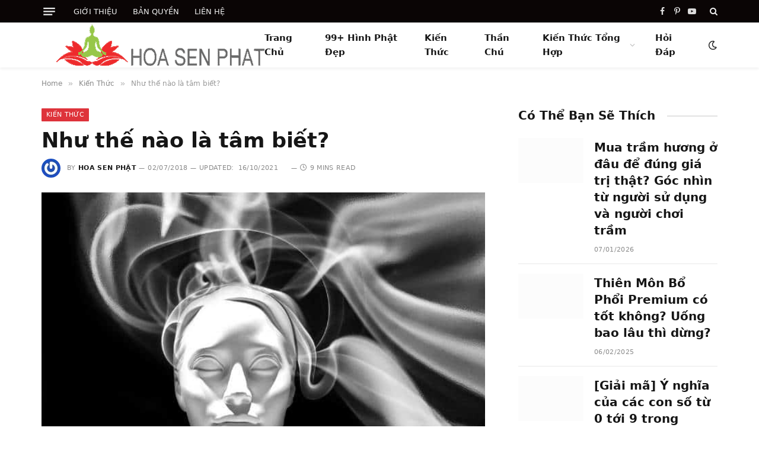

--- FILE ---
content_type: text/html; charset=UTF-8
request_url: https://hoasenphat.com/kien-thuc-phat-giao/nhu-the-nao-la-tam-biet.html
body_size: 28671
content:
<!DOCTYPE html><html lang="vi" prefix="og: https://ogp.me/ns#" class="s-light site-s-light"><head><script data-no-optimize="1">var litespeed_docref=sessionStorage.getItem("litespeed_docref");litespeed_docref&&(Object.defineProperty(document,"referrer",{get:function(){return litespeed_docref}}),sessionStorage.removeItem("litespeed_docref"));</script> <meta charset="UTF-8" /><style id="litespeed-ccss">#wpfront-scroll-top-container{display:none;position:fixed;z-index:9999}#ez-toc-container p.ez-toc-title{text-align:left;line-height:1.45;margin:0;padding:0}.ez-toc-title{display:inline;text-align:left;vertical-align:middle}#ez-toc-container a{color:#444;box-shadow:none;text-decoration:none;text-shadow:none}#ez-toc-container a:visited{color:#9f9f9f}.ez-toc-btn{display:inline-block;padding:6px 12px;margin-bottom:0;font-size:14px;font-weight:400;line-height:1.428571429;text-align:center;white-space:nowrap;vertical-align:middle;background-image:none;border:1px solid transparent;border-radius:4px}.ez-toc-btn-default{color:#333;background-color:#fff;-webkit-box-shadow:inset 0 1px 0 rgba(255,255,255,.15),0 1px 1px rgba(0,0,0,.075);box-shadow:inset 0 1px 0 rgba(255,255,255,.15),0 1px 1px rgba(0,0,0,.075);text-shadow:0 1px 0 #fff;background-image:-webkit-gradient(linear,left 0,left 100%,from(#fff),to(#e0e0e0));background-image:-webkit-linear-gradient(top,#fff 0,#e0e0e0 100%);background-image:-moz-linear-gradient(top,#fff 0,#e0e0e0 100%);background-image:linear-gradient(to bottom,#fff 0,#e0e0e0 100%);background-repeat:repeat-x;border-color:#ccc}.ez-toc-btn-xs{padding:5px 10px;font-size:12px;line-height:1.5;border-radius:3px}.ez-toc-glyphicon,[class*=ez-toc-icon-]{font-style:normal;font-weight:400;line-height:1;-webkit-font-smoothing:antialiased;-moz-osx-font-smoothing:grayscale}.ez-toc-btn-xs{padding:1px 5px}.ez-toc-pull-right{float:right!important;margin-left:10px}.ez-toc-glyphicon{position:relative;top:1px;display:inline-block;font-family:'Glyphicons Halflings'}.ez-toc-glyphicon:empty{width:1em}.ez-toc-toggle i.ez-toc-glyphicon{font-size:16px;margin-left:2px}[class*=ez-toc-icon-]{font-family:ez-toc-icomoon!important;speak:none;font-variant:normal;text-transform:none}.ez-toc-icon-toggle:before{content:"\e87a"}#ez-toc-container input,.ez-toc-toggle #item{position:absolute;left:-999em}#ez-toc-container label{float:right;position:relative;font-size:16px;padding:0 4px 0 5px;border:1px solid #999191;border-radius:5px;left:10px}div#ez-toc-container p.ez-toc-title{display:contents}#ez-toc-container a.ez-toc-toggle{color:#444;background:inherit;border:inherit}div#ez-toc-container p.ez-toc-title{font-size:18px}div#ez-toc-container p.ez-toc-title{font-weight:600}html,body,div,span,h1,h3,h5,p,a,em,img,ins,i,ul,li,form,label,article,aside,nav,section,time,button,input{margin:0;padding:0;border:0;vertical-align:baseline;font-size:100%;font-family:inherit}article,aside,nav,section{display:block}ul{list-style:none}button{box-sizing:content-box;-webkit-appearance:none}button::-moz-focus-inner,input::-moz-focus-inner{border:0;padding:0}input[type=search]::-webkit-search-cancel-button,input[type=search]::-webkit-search-decoration{-webkit-appearance:none}input[type=search]{-webkit-appearance:none}a img{border:0}img{max-width:100%;height:auto}@media screen and (-ms-high-contrast:active),(-ms-high-contrast:none){img{min-height:1px}}::-webkit-input-placeholder{color:inherit}::-moz-placeholder{color:inherit;opacity:1}:-ms-input-placeholder{color:inherit}html{box-sizing:border-box}*,*:before,*:after{box-sizing:inherit}:root{--body-font:"Public Sans",system-ui,sans-serif;--ui-font:var(--body-font);--text-font:var(--body-font);--title-font:var(--ui-font);--h-font:var(--ui-font);--text-size:14px;--text-lh:1.714;--main-width:1200px;--grid-gutter:36px;--wrap-padding:35px;--boxed-pad:45px;--sidebar-width:33.3333333%;--sidebar-c-width:var(--sidebar-width);--sidebar-pad:38px;--sidebar-c-pad:var(--sidebar-pad);--c-sidebar-sep:var(--c-separator2);--max-width-md:680px;--title-size-xs:14px;--title-size-s:16px;--title-size-n:18px;--title-size-m:20px;--title-size-l:25px;--title-size-xl:30px;--title-fw-semi:600;--title-fw-bold:700;--grid-p-title:var(--title-size-m);--grid-sm-p-title:var(--title-size-s);--grid-lg-p-title:var(--title-size-l);--list-p-title:calc(var(--title-size-m)*1.05);--small-p-title:var(--title-size-xs);--feat-grid-title-s:var(--title-size-n);--feat-grid-title-m:var(--title-size-m);--feat-grid-title-l:var(--title-size-l);--excerpt-size:15px;--post-content-size:1.186rem;--post-content-lh:1.7;--post-content-gaps:1.54em;--single-content-size:var(--post-content-size);--p-media-margin:1.867em;--c-facebook:#1a6dd4;--c-twitter:#55acef;--c-pinterest:#e4223e;--c-linkedin:#02669a;--c-tumblr:#44546b;--c-instagram:#c13584;--c-vk:#45668e;--c-vimeo:#1ab7ea;--c-youtube:red;--c-dribbble:#ea4c89;--c-flickr:#0063dc;--c-email:#080808;--c-whatsapp:#23c761;--c-soundcloud:#f80;--c-rss:#f97d1e;--c-reddit:#ff4500;--c-telegram:#08c;--c-tiktok:#fe2c55;--c-discord:#5865f2;--c-twitch:#7b3ed6;--block-wrap-mb:55px;--btn-height:38px;--btn-shadow:0 2px 7px -4px rgba(0,0,0,.16)}@media (max-width:767px){:root{--block-wrap-mb:45px}}:root,.s-light{--c-main:#2ab391;--c-main-rgb:42,179,145;--c-contrast-0:#fff;--c-contrast-10:#fbfbfb;--c-contrast-50:#f7f7f7;--c-contrast-75:#efefef;--c-contrast-100:#e8e8e8;--c-contrast-125:#e2e2e2;--c-contrast-150:#ddd;--c-contrast-200:#ccc;--c-contrast-300:#bbb;--c-contrast-400:#999;--c-contrast-450:#8a8a8a;--c-contrast-500:#777;--c-contrast-600:#666;--c-contrast-650:#505050;--c-contrast-700:#444;--c-contrast-800:#333;--c-contrast-850:#191919;--c-contrast-900:#161616;--c-contrast:#000;--c-rgba:0,0,0;--c-separator:var(--c-contrast-100);--c-separator2:var(--c-contrast-125);--c-links:var(--c-contrast-900);--c-headings:var(--c-contrast-900);--c-excerpts:var(--c-contrast-650);--c-nav:var(--c-contrast-900);--c-nav-hov-bg:transparent;--c-nav-drop-sep:rgba(0,0,0,.07);--c-nav-blip:var(--c-contrast-300);--c-post-meta:var(--c-contrast-450);--footer-mt:60px;--footer-bg:#f7f7f7;--footer-lower-bg:#f0f0f0}.s-dark:not(i){--c-contrast-0:#000;--c-contrast-10:#070707;--c-contrast-50:#111;--c-contrast-75:#151515;--c-contrast-100:#222;--c-contrast-125:#2b2b2b;--c-contrast-150:#333;--c-contrast-200:#444;--c-contrast-300:#555;--c-contrast-400:#777;--c-contrast-450:#999;--c-contrast-500:#bbb;--c-contrast-600:silver;--c-contrast-650:#ccc;--c-contrast-700:#d1d1d1;--c-contrast-800:#ddd;--c-contrast-850:#ececec;--c-contrast-900:#f0f0f0;--c-contrast:#fff;--c-rgba:255,255,255;--c-a-hover:rgba(var(--c-rgba),.7);--c-headings:var(--c-contrast-850);--c-excerpts:var(--c-contrast-650);--c-separator:rgba(var(--c-rgba),.13);--c-separator2:rgba(var(--c-rgba),.13);--c-links:var(--c-contrast-900);--c-headings:var(--c-contrast-850);--c-nav:var(--c-contrast-900);--c-nav-drop-bg:var(--c-contrast-10);--c-nav-drop-sep:rgba(255,255,255,.1);--c-post-meta:rgba(var(--c-rgba),.65);--c-email:var(--c-contrast-300);--c-input-bg:rgba(var(--c-rgba),.1);--footer-bg:#0f0f11;--footer-lower-bg:#040404}html{font-size:14px}body{font-family:var(--body-font);line-height:1.5;color:var(--body-color,var(--c-contrast-700));background:var(--c-contrast-0);-webkit-text-size-adjust:100%;overflow-x:hidden}@media (max-width:1200px){.main-wrap{overflow-x:clip}}@media (max-width:767px){body,html{overflow-x:hidden}}:root{--admin-bar-h:32px}@media (max-width:782px){:root{--admin-bar-h:46px}}*,:before,:after{-webkit-font-smoothing:antialiased}p{margin-bottom:21px;word-break:break-all;word-break:break-word;overflow-wrap:break-word}h1{font-size:1.846em}h3{font-size:1.285em}h5{font-size:1.107em}h1,h3,h5{font-weight:var(--title-fw-bold);font-family:var(--h-font);color:var(--c-headings)}a{color:var(--c-a,var(--c-links));text-decoration:none}ul{list-style-type:var(--ul-style,none);margin:var(--ul-margin,0);margin-left:var(--ul-ml,0)}@media (max-width:540px){ul{margin-left:var(--ul-ml-xs,0)}}li{padding:var(--li-padding,0);padding-left:var(--li-pl,0);margin:var(--li-margin,0);margin-bottom:var(--li-mb,0)}input{border:1px solid var(--c-contrast-150);padding:7px 12px;outline:0;height:auto;font-size:14px;color:var(--c-contrast-500);max-width:100%;border-radius:2px;box-shadow:0 2px 7px -4px rgba(0,0,0,.1);background:var(--c-input-bg,var(--c-contrast-0))}input{width:var(--input-width,initial);height:var(--input-height,38px)}input[type=checkbox]{width:initial;height:initial}button{-webkit-appearance:none;padding:var(--btn-pad,0 17px);font-family:var(--ui-font);font-size:var(--btn-f-size,12px);font-weight:var(--btn-f-weight,600);line-height:var(--btn-l-height,var(--btn-height));height:var(--btn-height);letter-spacing:.03em;text-transform:uppercase;text-align:center;box-shadow:var(--btn-shadow);background:var(--c-main);color:#fff;border:0;border-radius:2px}.search-form{display:flex}.search-form .search-field{width:100%}.cf:after,.cf:before{content:"";display:table;flex-basis:0;order:1}.cf:after{clear:both}.visuallyhidden{border:0;clip:rect(0 0 0 0);height:1px;margin:-1px;overflow:hidden;padding:0;position:absolute;width:1px}.post-title{color:var(--c-headings);font-family:var(--title-font);line-height:1.36}.post-title a{--c-links:initial;--c-a:initial;--c-a-hover:var(--c-main);display:block}.lazyload{will-change:opacity!important;background-color:var(--c-contrast-150)}.lazyload:not(._){opacity:.1}@media (min-width:941px){.wp-post-image{will-change:opacity}}.bg-cover{display:block;width:100%;height:100%;background-repeat:no-repeat;background-position:center center;background-size:cover}.media-ratio{position:relative;display:block;height:0}.media-ratio .wp-post-image,.media-ratio>img{position:absolute;top:0;left:0;width:100%;height:100%;-o-object-fit:cover;object-fit:cover}.ts-contain,.wrap,.main-wrap{max-width:100%;box-sizing:border-box}.ts-contain,.wrap{width:100%;margin:0 auto}@media (min-width:1201px){.wrap{width:var(--main-width)}}@media (max-width:940px){.wrap{max-width:var(--max-width-md)}}@media (min-width:1201px){.ts-contain,.main{width:calc(var(--main-width) + var(--wrap-padding)*2)}}@media (max-width:940px){.ts-contain,.main{max-width:calc(var(--max-width-md) + 70px)}}.main{margin:42px auto}.ts-contain,.main{padding:0 35px;padding:0 var(--wrap-padding)}@media (max-width:940px){.ts-contain,.main{padding-left:25px;padding-right:25px}}@media (max-width:540px){.ts-contain,.main{padding-left:20px;padding-right:20px}}@media (max-width:350px){.ts-contain,.main{padding-left:15px;padding-right:15px}}@media (min-width:941px){.main-content:not(.main){width:calc(100% - var(--sidebar-c-width))}}.ts-row{--grid-gutter-h:calc(var(--grid-gutter)/2);display:flex;flex-wrap:wrap;margin-right:calc(-1*var(--grid-gutter-h));margin-left:calc(-1*var(--grid-gutter-h))}.grid{display:grid;grid-column-gap:var(--grid-gutter);grid-row-gap:var(--grid-row-gap,0)}@media (max-width:767px){.grid{--grid-gutter:26px}}.grid-1{--col:100%;grid-template-columns:repeat(1,minmax(0,1fr))}@media (max-width:940px){.md\:grid-1{--col:100%;grid-template-columns:repeat(1,minmax(0,1fr))}}@media (max-width:767px){.sm\:grid-1{--col:100%;grid-template-columns:repeat(1,minmax(0,1fr))}}@media (max-width:540px){.xs\:grid-1{--col:100%;grid-template-columns:repeat(1,minmax(0,1fr))}}.col-4{width:33.3333333%}.col-8{width:66.6666667%}[class^=col-]{flex:0 0 auto;padding-left:var(--grid-gutter-h);padding-right:var(--grid-gutter-h)}@media (max-width:940px){[class^=col-]{width:100%}}.breadcrumbs{margin:0 auto;margin-bottom:30px;font-family:var(--ui-font);--c-a:var(--c-contrast-450);--c-a-hover:var(--c-links);font-size:12px;color:var(--c-contrast-400);line-height:1}.breadcrumbs .delim{font-family:Arial,system-ui,sans-serif;padding:0 10px;font-size:1.141em;line-height:.7;opacity:.8}.breadcrumbs .inner{text-overflow:ellipsis;overflow:hidden;white-space:nowrap;line-height:1.2}.breadcrumbs-a{margin-top:20px;margin-bottom:20px}.breadcrumbs-a+.main{margin-top:35px}.post-content p{margin-bottom:var(--post-content-gaps)}.textwidget>:not(._):last-child{margin-bottom:0}.spc-social{display:flex;align-items:center}.spc-social .icon{font-size:var(--spc-social-fs,14px);line-height:1.6;width:1.2em;text-align:center}.spc-social .service{display:flex;height:100%;align-items:center;justify-content:center;padding:0 3px;margin-right:var(--spc-social-space,2px);color:var(--c-spc-social,inherit);background:var(--c-spcs-bg,transparent)}.spc-social .service:last-child{margin-right:0}.spc-social-b{--spc-social-fs:19px;--spc-social-size:38px;--spc-social-space:9px}.spc-social-b .icon{line-height:1;width:auto}.spc-social-b .service{padding:0;width:var(--spc-social-size);height:var(--spc-social-size);border:1px solid rgba(0,0,0,.09);border-radius:50%}.s-dark .spc-social-b .service{background:rgba(var(--c-rgba),.12);background:var(--c-spcs-bg,rgba(var(--c-rgba),.12))}.spc-social-block{flex-wrap:wrap;margin-bottom:calc(-1*var(--spc-social-space,2px))}.spc-social-block .service{margin-bottom:var(--spc-social-space,2px)}.post-meta{--p-meta-sep:"14";display:flex;flex-direction:column;margin-bottom:var(--p-meta-mb,initial);font-family:var(--ui-font);font-size:12px;color:var(--c-post-meta);line-height:1.5}.post-meta-items a{color:inherit}.post-meta .has-author-img{line-height:1.9}.post-meta .meta-item:before{content:"14";content:var(--p-meta-sep);padding:0 var(--p-meta-sep-pad,4px);display:inline-block;transform:scale(.916)}.post-meta .has-icon{white-space:nowrap}.post-meta .has-icon:before{display:none}.post-meta .has-icon i{font-size:var(--p-meta-icons-s,1.083em);color:var(--c-p-meta-icons);margin-right:4px}.post-meta .has-next-icon{margin-right:var(--p-meta-icons-mr,10px)}.post-meta .has-next-icon:not(.has-icon){margin-right:18px}.post-meta .meta-item:first-child:before{display:none}.post-meta .post-title{margin:var(--p-title-space,9px) 0}.post-meta .post-author>a{color:var(--c-contrast-850);font-weight:500}.post-meta .post-author img{margin-right:7px;display:inline-flex;vertical-align:middle;border-radius:50%;align-self:center;box-shadow:0 0 1px rgba(0,0,0,.2)}.post-meta .cat-labels{display:inline-flex;margin-bottom:-5px}.post-meta .cat-labels .category{display:inline-flex;margin-bottom:6px}.post-meta .updated-on{margin-right:7px}.post-meta>:last-child{margin-bottom:0}.post-meta>:first-child{margin-top:0}.post-meta>.is-title:first-child{margin-top:0!important}.l-post .media{position:relative;align-self:flex-start;border-radius:var(--media-radius,0);overflow:hidden}.l-post .content{position:relative}.l-post .image-link{display:block;position:relative;max-width:100%}.l-post .post-title{font-size:var(--title-size-m);font-weight:var(--title-fw-bold)}@media (max-width:540px){.l-post .post-title a{display:initial}}.small-post{display:flex;width:100%;--post-format-scale:.82}.small-post .post-title{font-size:var(--small-p-title);font-weight:var(--title-fw-semi);line-height:1.43}.small-post .media{display:block;width:110px;max-width:40%;margin-right:18px;flex-shrink:0}.small-post .content{margin-top:2px;flex-grow:1}.loop-sep{overflow:hidden}.loop-sep .l-post:after{content:"";position:absolute;left:0;width:100%;bottom:calc(var(--grid-row-gap)/2*-1);border-bottom:1px solid var(--c-separator)}.loop-small{--grid-row-gap:25px}.loop-small .l-post{position:relative}.loop-small-sep{--grid-row-gap:32px}.feat-grid .item-1{grid-area:item1}.feat-grid .item-2{grid-area:item2}.feat-grid .item-3{grid-area:item3}.feat-grid .item-4{grid-area:item4}.feat-grid .item-5{grid-area:item5}.feat-grid-equals .item{grid-area:unset}@media (max-width:940px){.feat-grid-a .items-wrap .item{grid-area:initial}}@media (max-width:940px){.feat-grid-d .items-wrap .item:not(.item-1):not(.item-2){grid-area:initial}}.mobile-menu{--c-sep:rgba(var(--c-rgba),.08);font-size:16px;font-family:var(--ui-font);font-weight:700;letter-spacing:0;color:var(--c-links);-webkit-font-smoothing:antialiased}.s-dark .mobile-menu{--c-sep:rgba(var(--c-rgba),.11)}.off-canvas{position:fixed;top:0;left:0;display:flex;flex-direction:column;height:100%;width:80vw;min-width:320px;max-width:370px;box-sizing:border-box;background:var(--c-contrast-0);z-index:10000;transform:translate3d(-100%,0,0);visibility:hidden;content-visibility:auto}@media (max-width:350px){.off-canvas{min-width:300px}}.off-canvas-head{padding:0 25px;padding-top:38px;margin-bottom:20px}.off-canvas-content{display:flex;flex-direction:column;padding:25px;overflow-y:auto;overflow-x:hidden;flex:1 1 auto}@media (min-width:941px){.off-canvas-content{--c-sb:var(--c-contrast-200);--c-sb-track:transparent;--sb-size:4px;--sb-width:thin;scrollbar-width:var(--sb-width);scrollbar-color:var(--c-sb) var(--c-sb-track)}.off-canvas-content::-webkit-scrollbar-track{background-color:var(--c-sb-track)}.off-canvas-content::-webkit-scrollbar-thumb{background-color:var(--c-sb);border-radius:3px}}.off-canvas .mobile-menu{margin-bottom:45px}.off-canvas .logo-image{display:inline-block;max-width:calc(100% - 34px)}.off-canvas .ts-logo{display:flex;justify-content:center;align-items:center}.off-canvas .close{position:absolute;top:0;right:0;padding:0 9px;background:#161616;color:#fff;line-height:26px;font-size:14px}.off-canvas .mobile-menu{margin-top:-10px;opacity:.2}.off-canvas .spc-social{--c-spc-social:var(--c-contrast);--spc-social-fs:17px;padding-top:10px;margin-top:auto;justify-content:center}.off-canvas.s-dark .close{background:var(--c-contrast-200)}.off-canvas-backdrop{content:"";position:fixed;opacity:0;z-index:9999;height:0;width:0;top:0;left:0;background:rgba(0,0,0,.3)}.search-modal-box{padding:0 50px;margin:0 auto;max-width:790px}@media (max-width:767px){.search-modal-box{max-width:100%}}.search-modal-wrap{display:none}.block-head{--line-weight:1px;--c-border:var(--c-separator2);--space-below:26px;--c-block:var(--c-main);display:flex;flex-wrap:nowrap;font-family:var(--ui-font);align-items:center;justify-content:space-between;margin-bottom:var(--space-below)}.block-head .heading{font-size:17px;font-weight:700;line-height:1.2;text-transform:uppercase;color:var(--c-block);flex-shrink:0;max-width:100%}.block-head-ac{--c-block:var(--c-contrast-900)}.block-head-e{--c-line:var(--c-separator2);--line-weight:1px;--inner-pad:20px}.block-head-e:after,.block-head-e:before{content:"";margin-top:1px;height:var(--line-weight);background-color:var(--c-line);flex:1 1 auto;margin-left:var(--inner-pad)}.block-head-e:before{margin-left:0;margin-right:var(--inner-pad)}.block-head-e.is-left:before{display:none}.block-head-e2{--line-weight:2px;--c-block:var(--c-contrast-900)}.block-head-e2 .heading{font-size:20px;text-transform:none}.cat-labels{line-height:0}.cat-labels a,.cat-labels .category{display:inline-flex;background:var(--c-main);margin-right:var(--cat-label-mr,5px);padding:0 8px;color:#fff;border-radius:1px;font-family:var(--ui-font);font-size:11px;font-weight:500;text-transform:uppercase;letter-spacing:.03em;line-height:22px}.cat-labels a:last-child,.cat-labels .category:last-child{margin-right:0}.ar-bunyad-main{padding-bottom:65.3553299%}.ar-bunyad-thumb{padding-bottom:69.0909091%}.navigation{--nav-height:var(--head-h,43px);font-family:var(--ui-font);color:var(--c-nav);height:100%;align-self:center}.s-dark .navigation{--c-nav-blip:initial}.navigation ul{display:flex;list-style:none;line-height:1.6}.navigation .menu,.navigation .menu li{height:100%}.navigation .menu>li>a,.navigation .sub-menu>li>a{display:flex;align-items:center}.navigation .menu>li>a{color:inherit}@media (max-width:940px){.navigation .menu{display:none}}.navigation .menu>li>a{height:100%;text-decoration:none;text-transform:var(--nav-text-case);padding:0 var(--nav-items-space,17px);font-size:var(--nav-text,15px);font-weight:var(--nav-text-weight,600);letter-spacing:var(--nav-ls,inherit)}@media (min-width:941px) and (max-width:1200px){.navigation .menu>li>a{padding:0 5px;padding:0 max(5px,calc(var(--nav-items-space)*.6));font-size:calc(10px + (var(--nav-text) - 10px)*.7)}}.navigation .menu li>a:after{display:inline-block;content:"\f107";font-family:ts-icons;font-style:normal;font-weight:400;font-size:14px;line-height:1;color:var(--c-nav-blip,inherit);margin-left:8px}@media (min-width:941px) and (max-width:1200px){.navigation .menu li>a:after{margin-left:5px;font-size:12px}}.navigation .menu li>a:only-child:after{display:none}.navigation .menu>li:first-child>a{border-left:0;box-shadow:none}.navigation .menu ul,.navigation .menu .sub-menu{position:absolute;overflow:visible;visibility:hidden;display:block;opacity:0;padding:5px 0;background:var(--c-nav-drop-bg,var(--c-contrast-0));border:1px solid var(--c-nav-drop-sep);box-shadow:rgba(0,0,0,.08) 0px 2px 3px -1px,rgba(0,0,0,.06) 0px 4px 11px -2px;z-index:110}.navigation .menu>li:not(.item-mega-menu){position:relative}.navigation .menu>li>ul{top:100%}.navigation .sub-menu li>a:after{content:"\f105";font-size:13px;margin-left:25px;text-shadow:none;display:inline-flex;align-self:center}.navigation .menu li li>a:after{display:block;float:right;line-height:inherit}.navigation .menu>li li a{float:none;display:block;padding:9px 22px;border-top:1px solid var(--c-nav-drop-sep);font-size:var(--nav-drop-text,14px);letter-spacing:var(--nav-drop-ls,inherit);font-weight:var(--nav-drop-fw,400);color:var(--c-nav-drop,inherit);text-transform:none;text-decoration:none}.navigation .menu ul li{float:none;min-width:235px;max-width:350px;border-top:0;padding:0;position:relative}.navigation .menu ul>li:first-child>a{border-top:0;box-shadow:none}.nav-hov-a{--c-nav-hov:var(--c-main);--c-nav-drop-hov:var(--c-nav-hov)}.navigation-small .menu>li>a{line-height:1}.ts-logo .logo-image-dark{display:none}.s-dark .ts-logo .logo-image-dark{display:block}.s-dark .ts-logo .logo-image-dark~.logo-image{display:none}@media (max-width:940px){.smart-head{display:none}}.smart-head-row{--icons-size:16px;--c-icons:var(--c-links)}.smart-head-row.s-dark{--c-a-hover:var(--c-main)}.smart-head .logo-link{--c-a-hover:var(--c-headings);display:flex;flex-shrink:0;align-items:center;font-size:37px;font-weight:700;text-align:center;letter-spacing:-1px}@media (max-width:540px){.smart-head .logo-link{font-size:28px;flex-shrink:1}}.smart-head .logo-link>span{font:inherit;display:flex;align-items:center}.smart-head .logo-is-image{font-size:0}.smart-head .logo-image{padding:10px 0;max-height:var(--head-h);-o-object-fit:contain;object-fit:contain}.smart-head .search-icon{color:var(--c-search-icon,var(--c-icons));font-size:var(--search-icon-size,var(--icons-size));display:flex;align-items:center;padding-left:5px;height:100%}.smart-head .is-icon{padding:0 4px}.smart-head .has-icon,.smart-head .has-icon-only{display:inline-flex;align-items:center;height:100%;max-height:45px}.smart-head .has-icon:last-child,.smart-head .has-icon-only:last-child,.smart-head .has-icon-only:last-child .is-icon{padding-right:0}.smart-head .has-icon-only{--item-mr:9px}.smart-head .items-right .nav-wrap{justify-content:flex-end}.smart-head .spc-social{flex-wrap:nowrap}.smart-head .spc-social-a{height:100%;max-height:45px}.scheme-switcher{position:relative}.scheme-switcher .icon{font-size:var(--icons-size);width:var(--icons-size)}.scheme-switcher .toggle{--c-a:var(--c-icons);line-height:1;width:100%;text-align:center}.scheme-switcher .toggle-light{position:absolute;top:50%;left:50%;transform:translate(-50%,-50%);opacity:0}.smart-head{--nav-items-space:17px;--head-top-h:40px;--head-mid-h:110px;--head-bot-h:55px;--head-row-pad:30px;--c-bg:transparent;--c-border:var(--c-contrast-75);--c-shadow:transparent;position:relative;box-shadow:0 3px 4px 0 var(--c-shadow)}.smart-head-row{padding:0 var(--head-row-pad);background-color:var(--c-bg);height:var(--head-h);border:0 solid transparent;color:var(--c-contrast-800)}@media (max-width:767px){.smart-head-row{padding:0 20px}}.smart-head-row>.inner{display:flex;justify-content:space-between;padding:var(--head-inner-pad,0);height:100%;position:relative}.smart-head-row-full{width:100%}.smart-head-row-3>.inner{display:grid;grid-template-columns:1fr auto 1fr;grid-template-columns:minmax(max-content,1fr) auto minmax(max-content,1fr)}.smart-head-top{--c-bg:var(--c-contrast-50);--head-h:var(--head-top-h);--search-icon-size:14px;--icons-size:14px}.smart-head-top.s-dark{--c-bg:var(--c-contrast-0)}.smart-head-mid{--head-h:var(--head-mid-h)}.smart-head-mid.s-dark{--c-bg:var(--c-contrast-0)}.smart-head .items{--item-mr:15px;display:flex;align-items:center;flex:1 1 auto;height:inherit}.smart-head .items>*{margin-left:var(--item-ml,0);margin-right:var(--item-mr)}.smart-head .items-right{justify-content:flex-end}.smart-head .items-center{justify-content:center;flex-shrink:0}.smart-head .items-center:not(.empty){padding-left:15px;padding-right:15px}.smart-head .items>:first-child{margin-left:0}.smart-head .items-right>:last-child,.smart-head .items-center>:last-child{margin-right:0}.smart-head .navigation-small{--nav-items-space:13px;--nav-text:13px;--nav-text-weight:400;--nav-ls:0;--nav-text-case:none}.smart-head-mobile{--head-top-h:45px;--head-mid-h:65px;display:block}@media (min-width:941px){.smart-head-mobile{display:none}}.smart-head-mobile .smart-head-row{--icons-size:18px;--c-icons:var(--c-contrast-800)}.smart-head-mobile .smart-head-mid{border-top-color:var(--c-main)}.smart-head-mobile>:last-child{border-bottom:1px solid var(--c-contrast-100)}.nav-wrap{width:100%;height:100%;display:flex}.offcanvas-toggle{display:flex;align-items:center;background:0 0;padding:0;box-shadow:none;line-height:1;height:100%}.hamburger-icon{--line-weight:3px;--line-width:100%;--height:17px;display:inline-flex;vertical-align:middle;height:var(--height);width:26px;position:relative}.hamburger-icon .inner,.hamburger-icon .inner:before,.hamburger-icon .inner:after{position:absolute;height:var(--line-weight);background-color:var(--c-hamburger,var(--c-icons))}.hamburger-icon .inner{top:auto;bottom:0;width:calc(100% - 6px)}.hamburger-icon .inner:before,.hamburger-icon .inner:after{display:block;content:"";width:calc(100% + 6px)}.hamburger-icon .inner:before{top:0;transform:translateY(calc(-1*var(--height) + 100%))}.hamburger-icon .inner:after{bottom:0;transform:translateY(calc(-1*var(--height)/2 + 50%))}.widget{font-size:14px;--li-pad:5px;--c-li-sep:transparent}.s-head-modern{--cat-label-mr:8px;--p-meta-icons-mr:12px;--title-size:35px;margin-bottom:25px}.s-head-modern .cat-labels{position:static}.s-head-modern .post-meta{margin-bottom:20px}.s-head-modern .post-title{margin:15px 0;font-size:var(--title-size);font-weight:700;line-height:1.24;letter-spacing:-.005em}@media (max-width:767px){.s-head-modern .post-title{font-size:calc(var(--title-size)*0.829)}}.s-head-modern .cat-labels{padding-bottom:1px}.s-head-modern .post-author img{margin-right:11px}.s-head-modern>:last-child{margin-bottom:0}.single-featured{margin-bottom:32px}.block-wrap{margin-bottom:var(--block-wrap-mb)}.block-wrap.mb-none{margin-bottom:0}.block-content{position:relative}.main-sidebar{width:100%}@media (min-width:941px){.main-sidebar{padding-left:var(--sidebar-c-pad);margin-left:auto;width:var(--sidebar-c-width)}}@media (max-width:940px){.main-sidebar{margin-top:50px}}.main-sidebar .widget{margin-bottom:45px}body.elementor-default{--e-global-color-smartmag-main:var(--c-main);--e-global-color-smartmag:var(--c-main)}:root{--c-main:#de333b;--c-main-rgb:222,51,59;--text-font:"Open Sans",system-ui,-apple-system,"Segoe UI",Arial,sans-serif;--body-font:"Open Sans",system-ui,-apple-system,"Segoe UI",Arial,sans-serif;--ui-font:"Open Sans",system-ui,-apple-system,"Segoe UI",Arial,sans-serif;--title-font:"Open Sans",system-ui,-apple-system,"Segoe UI",Arial,sans-serif;--h-font:"Open Sans",system-ui,-apple-system,"Segoe UI",Arial,sans-serif;--title-font:"Inter",system-ui,-apple-system,"Segoe UI",Arial,sans-serif;--h-font:"Inter",system-ui,-apple-system,"Segoe UI",Arial,sans-serif;--main-width:1140px;--excerpt-size:14px}.smart-head-main{--c-shadow:rgba(0,0,0,.05)}.smart-head-main .smart-head-top{--head-h:38px}.smart-head-main .s-dark.smart-head-top{background-color:#0a0505}.smart-head-main .smart-head-mid{--head-h:76px}.navigation{font-family:"Inter",system-ui,-apple-system,"Segoe UI",Arial,sans-serif}.navigation-main .menu>li>a{font-weight:700}.smart-head-main .offcanvas-toggle{transform:scale(.75)}.post-meta .meta-item{font-size:11px;font-weight:400;text-transform:uppercase;letter-spacing:.03em}.post-meta .post-author>a{font-weight:700}.block-head .heading{font-family:"Roboto",system-ui,-apple-system,"Segoe UI",Arial,sans-serif}button::-moz-focus-inner{padding:0;border:0}.tsi{display:inline-block;font:normal normal normal 14px/1 ts-icons;font-size:inherit;text-rendering:auto;-webkit-font-smoothing:antialiased;-moz-osx-font-smoothing:grayscale}.tsi-moon:before{content:"\e902"}.tsi-clock:before{content:"\e900"}.tsi-bright:before{content:"\e901"}.tsi-search:before{content:"\f002"}.tsi-times:before{content:"\f00d"}.tsi-facebook:before{content:"\f09a"}.tsi-youtube-play:before{content:"\f16a"}.tsi-pinterest-p:before{content:"\f231"}#wpfront-scroll-top-container{display:none;position:fixed;z-index:9999}:root{--page-title-display:block;--body-font:"Public Sans",system-ui,sans-serif;--ui-font:var(--body-font);--text-font:var(--body-font);--title-font:var(--ui-font);--h-font:var(--ui-font);--text-size:14px;--text-lh:1.714;--main-width:1200px;--grid-gutter:36px;--wrap-padding:35px;--boxed-pad:45px;--sidebar-width:33.3333333%;--sidebar-c-width:var(--sidebar-width);--sidebar-pad:38px;--sidebar-c-pad:var(--sidebar-pad);--c-sidebar-sep:var(--c-separator2);--max-width-md:680px;--title-size-xs:14px;--title-size-s:16px;--title-size-n:18px;--title-size-m:20px;--title-size-l:25px;--title-size-xl:30px;--title-fw-semi:600;--title-fw-bold:700;--grid-p-title:var(--title-size-m);--grid-sm-p-title:var(--title-size-s);--grid-lg-p-title:var(--title-size-l);--list-p-title:calc(var(--title-size-m)*1.05);--small-p-title:var(--title-size-xs);--feat-grid-title-s:var(--title-size-n);--feat-grid-title-m:var(--title-size-m);--feat-grid-title-l:var(--title-size-l);--excerpt-size:15px;--post-content-size:1.186rem;--post-content-lh:1.7;--post-content-gaps:1.54em;--single-content-size:var(--post-content-size);--p-media-margin:1.867em;--c-facebook:#1a6dd4;--c-twitter:#55acef;--c-pinterest:#e4223e;--c-linkedin:#02669a;--c-tumblr:#44546b;--c-instagram:#c13584;--c-vk:#45668e;--c-vimeo:#1ab7ea;--c-youtube:red;--c-dribbble:#ea4c89;--c-flickr:#0063dc;--c-email:#080808;--c-whatsapp:#23c761;--c-soundcloud:#f80;--c-rss:#f97d1e;--c-reddit:#ff4500;--c-telegram:#08c;--c-tiktok:#fe2c55;--c-discord:#5865f2;--c-twitch:#7b3ed6;--block-wrap-mb:55px;--btn-height:38px;--btn-shadow:0 2px 7px -4px rgba(0,0,0,.16)}.elementor-kit-19189{--e-global-color-smartmag:var(--c-main);--e-global-color-primary:#6ec1e4;--e-global-color-secondary:#54595f;--e-global-color-text:#7a7a7a;--e-global-color-accent:#61ce70;--e-global-typography-primary-font-weight:600;--e-global-typography-secondary-font-weight:400;--e-global-typography-text-font-weight:400;--e-global-typography-accent-font-weight:500}a,article,body,button,div,em,form,h1,h3,html,i,img,input,li,nav,p,section,span,time,ul{margin:0;padding:0;border:0;vertical-align:baseline;font-size:100%;font-family:inherit}article,nav,section{display:block}ul{list-style:none;list-style-type:var(--ul-style,none);margin:var(--ul-margin,0);margin-left:var(--ul-ml,0)}button::-moz-focus-inner,input::-moz-focus-inner{border:0;padding:0}input[type=search]::-webkit-search-cancel-button,input[type=search]::-webkit-search-decoration{-webkit-appearance:none}input[type=search]{-webkit-appearance:none}a img{border:0}img{max-width:100%;height:auto}@media screen and (-ms-high-contrast:active),(-ms-high-contrast:none){img{min-height:1px}}::-webkit-input-placeholder{color:inherit}::-moz-placeholder{color:inherit;opacity:1}:-ms-input-placeholder{color:inherit}html{box-sizing:border-box;font-size:14px}*,:after,:before{box-sizing:inherit;-webkit-font-smoothing:antialiased}.s-light,:root{--c-main:#2ab391;--c-main-rgb:42,179,145;--c-contrast-0:#fff;--c-contrast-10:#fbfbfb;--c-contrast-50:#f7f7f7;--c-contrast-75:#efefef;--c-contrast-100:#e8e8e8;--c-contrast-125:#e2e2e2;--c-contrast-150:#ddd;--c-contrast-200:#ccc;--c-contrast-300:#bbb;--c-contrast-400:#999;--c-contrast-450:#8a8a8a;--c-contrast-500:#777;--c-contrast-600:#666;--c-contrast-650:#505050;--c-contrast-700:#444;--c-contrast-800:#333;--c-contrast-850:#191919;--c-contrast-900:#161616;--c-contrast:#000;--c-rgba:0,0,0;--c-separator:var(--c-contrast-100);--c-separator2:var(--c-contrast-125);--c-links:var(--c-contrast-900);--c-headings:var(--c-contrast-900);--c-excerpts:var(--c-contrast-650);--c-nav:var(--c-contrast-900);--c-nav-hov-bg:transparent;--c-nav-drop-sep:rgba(0,0,0,.07);--c-nav-blip:var(--c-contrast-300);--c-post-meta:var(--c-contrast-450);--footer-mt:60px;--footer-bg:#f7f7f7;--footer-lower-bg:#f0f0f0}.s-dark:not(i){--c-contrast-0:#000;--c-contrast-10:#070707;--c-contrast-50:#111;--c-contrast-75:#151515;--c-contrast-100:#222;--c-contrast-125:#2b2b2b;--c-contrast-150:#333;--c-contrast-200:#444;--c-contrast-300:#555;--c-contrast-400:#777;--c-contrast-450:#999;--c-contrast-500:#bbb;--c-contrast-600:silver;--c-contrast-650:#ccc;--c-contrast-700:#d1d1d1;--c-contrast-800:#ddd;--c-contrast-850:#ececec;--c-contrast-900:#f0f0f0;--c-contrast:#fff;--c-rgba:255,255,255;--c-a-hover:rgba(var(--c-rgba),.7);--c-headings:var(--c-contrast-850);--c-excerpts:var(--c-contrast-650);--c-separator:rgba(var(--c-rgba),.13);--c-separator2:rgba(var(--c-rgba),.13);--c-links:var(--c-contrast-900);--c-headings:var(--c-contrast-850);--c-nav:var(--c-contrast-900);--c-nav-drop-bg:var(--c-contrast-10);--c-nav-drop-sep:rgba(255,255,255,.1);--c-post-meta:rgba(var(--c-rgba),.65);--c-email:var(--c-contrast-300);--c-input-bg:rgba(var(--c-rgba),.1);--footer-bg:#0f0f11;--footer-lower-bg:#040404}body{font-family:var(--body-font);line-height:1.5;color:var(--body-color,var(--c-contrast-700));background:var(--c-contrast-0);-webkit-text-size-adjust:100%;overflow-x:hidden}@media (max-width:1200px){.main-wrap{overflow-x:clip}}@media (max-width:767px){:root{--block-wrap-mb:45px}body,html{overflow-x:hidden}.grid{--grid-gutter:26px}}:root{--admin-bar-h:32px;--c-main:#de333b;--c-main-rgb:222,51,59;--text-font:"Open Sans",system-ui,-apple-system,"Segoe UI",Arial,sans-serif;--body-font:"Open Sans",system-ui,-apple-system,"Segoe UI",Arial,sans-serif;--ui-font:"Open Sans",system-ui,-apple-system,"Segoe UI",Arial,sans-serif;--title-font:"Open Sans",system-ui,-apple-system,"Segoe UI",Arial,sans-serif;--h-font:"Open Sans",system-ui,-apple-system,"Segoe UI",Arial,sans-serif;--title-font:"Inter",system-ui,-apple-system,"Segoe UI",Arial,sans-serif;--h-font:"Inter",system-ui,-apple-system,"Segoe UI",Arial,sans-serif;--main-width:1140px;--excerpt-size:14px}@media (max-width:782px){:root{--admin-bar-h:46px}}p{margin-bottom:21px;word-break:break-all;word-break:break-word;overflow-wrap:break-word}h1{font-size:1.846em}h3{font-size:1.285em}h1,h3{font-weight:var(--title-fw-bold);font-family:var(--h-font);color:var(--c-headings)}a{color:var(--c-a,var(--c-links));text-decoration:none}li{padding:var(--li-padding,0);padding-left:var(--li-pl,0);margin:var(--li-margin,0);margin-bottom:var(--li-mb,0)}input{border:1px solid var(--c-contrast-150);padding:7px 12px;outline:0;height:auto;font-size:14px;color:var(--c-contrast-500);max-width:100%;border-radius:2px;box-shadow:0 2px 7px -4px rgba(0,0,0,.1);background:var(--c-input-bg,var(--c-contrast-0));width:var(--input-width,initial);height:var(--input-height,38px)}button{box-sizing:content-box;-webkit-appearance:none;-webkit-appearance:none;padding:var(--btn-pad,0 17px);font-family:var(--ui-font);font-size:var(--btn-f-size,12px);font-weight:var(--btn-f-weight,600);line-height:var(--btn-l-height,var(--btn-height));height:var(--btn-height);letter-spacing:.03em;text-transform:uppercase;text-align:center;box-shadow:var(--btn-shadow);background:var(--c-main);color:#fff;border:0;border-radius:2px}.search-form{display:flex}.search-form .search-field{width:100%}.visuallyhidden{border:0;clip:rect(0 0 0 0);height:1px;margin:-1px;overflow:hidden;padding:0;position:absolute;width:1px}.post-title{color:var(--c-headings);font-family:var(--title-font);line-height:1.36}.post-title a{--c-links:initial;--c-a:initial;--c-a-hover:var(--c-main);display:block}.lazyload{will-change:opacity!important;background-color:var(--c-contrast-150)}.lazyload:not(._){opacity:.1}.bg-cover{display:block;width:100%;height:100%;background-repeat:no-repeat;background-position:center center;background-size:cover}.media-ratio{position:relative;display:block;height:0}.media-ratio .wp-post-image{position:absolute;top:0;left:0;width:100%;height:100%;-o-object-fit:cover;object-fit:cover}.main-wrap,.wrap{max-width:100%;box-sizing:border-box}.wrap{width:100%;margin:0 auto}@media (min-width:1201px){.wrap{width:var(--main-width)}}@media (min-width:941px){.wp-post-image{will-change:opacity}.main-content:not(.main){width:calc(100% - var(--sidebar-c-width))}}.grid{display:grid;grid-column-gap:var(--grid-gutter);grid-row-gap:var(--grid-row-gap,0)}.grid-1{--col:100%;grid-template-columns:repeat(1,minmax(0,1fr))}@media (max-width:940px){.wrap{max-width:var(--max-width-md)}.md\:grid-1{--col:100%;grid-template-columns:repeat(1,minmax(0,1fr))}.feat-grid-a .items-wrap .item{grid-area:initial}}.textwidget>:not(._):last-child{margin-bottom:0}.spc-social{display:flex;align-items:center}.spc-social .icon{font-size:var(--spc-social-fs,14px);line-height:1.6;width:1.2em;text-align:center}.spc-social .service{display:flex;height:100%;align-items:center;justify-content:center;padding:0 3px;margin-right:var(--spc-social-space,2px);color:var(--c-spc-social,inherit);background:var(--c-spcs-bg,transparent)}.spc-social .service:last-child{margin-right:0}.spc-social-b{--spc-social-fs:19px;--spc-social-size:38px;--spc-social-space:9px}.spc-social-b .icon{line-height:1;width:auto}.spc-social-b .service{padding:0;width:var(--spc-social-size);height:var(--spc-social-size);border:1px solid rgba(0,0,0,.09);border-radius:50%}.s-dark .spc-social-b .service{background:rgba(var(--c-rgba),.12);background:var(--c-spcs-bg,rgba(var(--c-rgba),.12))}.spc-social-block{flex-wrap:wrap;margin-bottom:calc(-1*var(--spc-social-space,2px))}.spc-social-block .service{margin-bottom:var(--spc-social-space,2px)}.post-meta{--p-meta-sep:"14";display:flex;flex-direction:column;margin-bottom:var(--p-meta-mb,initial);font-family:var(--ui-font);font-size:12px;color:var(--c-post-meta);line-height:1.5}.post-meta-items a{color:inherit}.post-meta .meta-item:before{content:"14";content:var(--p-meta-sep);padding:0 var(--p-meta-sep-pad,4px);display:inline-block;transform:scale(.916)}.post-meta .meta-item:first-child:before{display:none}.post-meta .post-title{margin:var(--p-title-space,9px) 0}.post-meta .post-author>a{color:var(--c-contrast-850)}.post-meta .cat-labels{display:inline-flex;margin-bottom:-5px}.post-meta .cat-labels .category{display:inline-flex;margin-bottom:6px}.post-meta>:last-child{margin-bottom:0}.post-meta>:first-child{margin-top:0}.post-meta>.is-title:first-child{margin-top:0!important}.l-post .media{position:relative;align-self:flex-start;border-radius:var(--media-radius,0);overflow:hidden}.l-post .content{position:relative}.l-post .image-link{display:block;position:relative;max-width:100%}.l-post .post-title{font-size:var(--title-size-m);font-weight:var(--title-fw-bold)}.feat-grid .item-1{grid-area:item1}.feat-grid .item-2{grid-area:item2}.feat-grid .item-3{grid-area:item3}.feat-grid .item-4{grid-area:item4}.feat-grid .item-5{grid-area:item5}.feat-grid-equals .item{grid-area:unset}@media (max-width:940px){.feat-grid-d .items-wrap .item:not(.item-1):not(.item-2){grid-area:initial}}@media (max-width:540px){ul{margin-left:var(--ul-ml-xs,0)}.xs\:grid-1{--col:100%;grid-template-columns:repeat(1,minmax(0,1fr))}.l-post .post-title a{display:initial}}.mobile-menu{--c-sep:rgba(var(--c-rgba),.08);font-size:16px;font-family:var(--ui-font);font-weight:700;letter-spacing:0;color:var(--c-links);-webkit-font-smoothing:antialiased}.s-dark .mobile-menu{--c-sep:rgba(var(--c-rgba),.11)}.off-canvas{position:fixed;top:0;left:0;display:flex;flex-direction:column;height:100%;width:80vw;min-width:320px;max-width:370px;box-sizing:border-box;background:var(--c-contrast-0);z-index:10000;transform:translate3d(-100%,0,0);visibility:hidden;content-visibility:auto}@media (max-width:350px){.off-canvas{min-width:300px}}.off-canvas-head{padding:38px 25px 0;margin-bottom:20px}.off-canvas-content{display:flex;flex-direction:column;padding:25px;overflow-y:auto;overflow-x:hidden;flex:1 1 auto}@media (min-width:941px){.off-canvas-content{--c-sb:var(--c-contrast-200);--c-sb-track:transparent;--sb-size:4px;--sb-width:thin;scrollbar-width:var(--sb-width);scrollbar-color:var(--c-sb) var(--c-sb-track)}.off-canvas-content::-webkit-scrollbar-track{background-color:var(--c-sb-track)}.off-canvas-content::-webkit-scrollbar-thumb{background-color:var(--c-sb);border-radius:3px}}.off-canvas .mobile-menu{margin-bottom:45px;margin-top:-10px;opacity:.2}.off-canvas .logo-image{display:inline-block;max-width:calc(100% - 34px)}.off-canvas .ts-logo{display:flex;justify-content:center;align-items:center}.off-canvas .close{position:absolute;top:0;right:0;padding:0 9px;background:#161616;color:#fff;line-height:26px;font-size:14px}.off-canvas .spc-social{--c-spc-social:var(--c-contrast);--spc-social-fs:17px;padding-top:10px;margin-top:auto;justify-content:center}.off-canvas.s-dark .close{background:var(--c-contrast-200)}.off-canvas-backdrop{content:"";position:fixed;opacity:0;z-index:9999;height:0;width:0;top:0;left:0;background:rgba(0,0,0,.3)}.search-modal-box{padding:0 50px;margin:0 auto;max-width:790px}.search-modal-wrap{display:none}.block-head{--line-weight:1px;--c-border:var(--c-separator2);--space-below:26px;--c-block:var(--c-main);display:flex;flex-wrap:nowrap;font-family:var(--ui-font);align-items:center;justify-content:space-between;margin-bottom:var(--space-below)}.block-head .heading{font-size:17px;font-weight:700;line-height:1.2;text-transform:uppercase;color:var(--c-block);flex-shrink:0;max-width:100%}.block-head-ac{--c-block:var(--c-contrast-900)}.block-head-e{--c-line:var(--c-separator2);--line-weight:1px;--inner-pad:20px}.block-head-e:after,.block-head-e:before{content:"";margin-top:1px;height:var(--line-weight);background-color:var(--c-line);flex:1 1 auto;margin-left:var(--inner-pad)}.block-head-e:before{margin-left:0;margin-right:var(--inner-pad)}.block-head-e.is-left:before{display:none}.block-head-e2{--line-weight:2px;--c-block:var(--c-contrast-900)}.block-head-e2 .heading{font-size:20px;text-transform:none}.cat-labels{line-height:0}.cat-labels .category,.cat-labels a{display:inline-flex;background:var(--c-main);margin-right:var(--cat-label-mr,5px);padding:0 8px;color:#fff;border-radius:1px;font-family:var(--ui-font);font-size:11px;font-weight:500;text-transform:uppercase;letter-spacing:.03em;line-height:22px}.cat-labels .category:last-child,.cat-labels a:last-child{margin-right:0}.navigation{--nav-height:var(--head-h,43px);font-family:var(--ui-font);color:var(--c-nav);height:100%;align-self:center;font-family:Inter,system-ui,-apple-system,"Segoe UI",Arial,sans-serif}.s-dark .navigation{--c-nav-blip:initial}.navigation ul{display:flex;list-style:none;line-height:1.6}.navigation .menu,.navigation .menu li{height:100%}.navigation .menu>li>a,.navigation .sub-menu>li>a{display:flex;align-items:center}.navigation .menu>li>a{color:inherit;height:100%;text-decoration:none;text-transform:var(--nav-text-case);padding:0 var(--nav-items-space,17px);font-size:var(--nav-text,15px);font-weight:var(--nav-text-weight,600);letter-spacing:var(--nav-ls,inherit)}.navigation .menu li>a:after{display:inline-block;content:"\f107";font-family:ts-icons;font-style:normal;font-weight:400;font-size:14px;line-height:1;color:var(--c-nav-blip,inherit);margin-left:8px}@media (min-width:941px) and (max-width:1200px){.navigation .menu>li>a{padding:0 5px;padding:0 max(5px,calc(var(--nav-items-space)*.6));font-size:calc(10px + (var(--nav-text) - 10px)*.7)}.navigation .menu li>a:after{margin-left:5px;font-size:12px}}.navigation .menu li>a:only-child:after{display:none}.navigation .menu>li:first-child>a{border-left:0;box-shadow:none}.navigation .menu .sub-menu,.navigation .menu ul{position:absolute;overflow:visible;visibility:hidden;display:block;opacity:0;padding:5px 0;background:var(--c-nav-drop-bg,var(--c-contrast-0));border:1px solid var(--c-nav-drop-sep);box-shadow:rgba(0,0,0,.08) 0 2px 3px -1px,rgba(0,0,0,.06) 0 4px 11px -2px;z-index:110}.navigation .menu>li:not(.item-mega-menu){position:relative}.navigation .menu>li>ul{top:100%}.navigation .sub-menu li>a:after{content:"\f105";font-size:13px;margin-left:25px;text-shadow:none;display:inline-flex;align-self:center}.navigation .menu li li>a:after{display:block;float:right;line-height:inherit}.navigation .menu>li li a{float:none;display:block;padding:9px 22px;border-top:1px solid var(--c-nav-drop-sep);font-size:var(--nav-drop-text,14px);letter-spacing:var(--nav-drop-ls,inherit);font-weight:var(--nav-drop-fw,400);color:var(--c-nav-drop,inherit);text-transform:none;text-decoration:none}.navigation .menu ul li{float:none;min-width:235px;max-width:350px;border-top:0;padding:0;position:relative}.navigation .menu ul>li:first-child>a{border-top:0;box-shadow:none}.nav-hov-a{--c-nav-hov:var(--c-main);--c-nav-drop-hov:var(--c-nav-hov)}.navigation-small .menu>li>a{line-height:1}.ts-logo .logo-image-dark{display:none}.s-dark .ts-logo .logo-image-dark{display:block}.s-dark .ts-logo .logo-image-dark~.logo-image{display:none}@media (max-width:940px){.navigation .menu,.smart-head{display:none}.main-sidebar{margin-top:50px}}.smart-head-row{--icons-size:16px;--c-icons:var(--c-links);padding:0 var(--head-row-pad);background-color:var(--c-bg);height:var(--head-h);border:0 solid transparent;color:var(--c-contrast-800)}.smart-head-row.s-dark{--c-a-hover:var(--c-main)}.smart-head .logo-link{--c-a-hover:var(--c-headings);display:flex;flex-shrink:0;align-items:center;font-size:37px;font-weight:700;text-align:center;letter-spacing:-1px}@media (max-width:540px){.smart-head .logo-link{font-size:28px;flex-shrink:1}}.smart-head .logo-link>span{font:inherit;display:flex;align-items:center}.smart-head .logo-is-image{font-size:0}.smart-head .logo-image{padding:10px 0;max-height:var(--head-h);-o-object-fit:contain;object-fit:contain}.smart-head .search-icon{color:var(--c-search-icon,var(--c-icons));font-size:var(--search-icon-size,var(--icons-size));display:flex;align-items:center;padding-left:5px;height:100%}.smart-head .is-icon{padding:0 4px}.smart-head .has-icon,.smart-head .has-icon-only{display:inline-flex;align-items:center;height:100%;max-height:45px}.smart-head .has-icon-only:last-child,.smart-head .has-icon-only:last-child .is-icon,.smart-head .has-icon:last-child{padding-right:0}.smart-head .has-icon-only{--item-mr:9px}.smart-head .items-right .nav-wrap{justify-content:flex-end}.smart-head .spc-social{flex-wrap:nowrap}.smart-head .spc-social-a{height:100%;max-height:45px}.scheme-switcher{position:relative}.scheme-switcher .icon{font-size:var(--icons-size);width:var(--icons-size)}.scheme-switcher .toggle{--c-a:var(--c-icons);line-height:1;width:100%;text-align:center}.scheme-switcher .toggle-light{position:absolute;top:50%;left:50%;transform:translate(-50%,-50%);opacity:0}.smart-head{--nav-items-space:17px;--head-top-h:40px;--head-mid-h:110px;--head-bot-h:55px;--head-row-pad:30px;--c-bg:transparent;--c-border:var(--c-contrast-75);--c-shadow:transparent;position:relative;box-shadow:0 3px 4px 0 var(--c-shadow)}@media (max-width:767px){.search-modal-box{max-width:100%}.smart-head-row{padding:0 20px}}.smart-head-row>.inner{display:flex;justify-content:space-between;padding:var(--head-inner-pad,0);height:100%;position:relative}.smart-head-row-full{width:100%}.smart-head-row-3>.inner{display:grid;grid-template-columns:1fr auto 1fr;grid-template-columns:minmax(max-content,1fr) auto minmax(max-content,1fr)}.smart-head-top{--c-bg:var(--c-contrast-50);--head-h:var(--head-top-h);--search-icon-size:14px;--icons-size:14px}.smart-head-top.s-dark{--c-bg:var(--c-contrast-0)}.smart-head-mid{--head-h:var(--head-mid-h)}.smart-head-mid.s-dark{--c-bg:var(--c-contrast-0)}.smart-head .items{--item-mr:15px;display:flex;align-items:center;flex:1 1 auto;height:inherit}.smart-head .items>*{margin-left:var(--item-ml,0);margin-right:var(--item-mr)}.smart-head .items-right{justify-content:flex-end}.smart-head .items-center{justify-content:center;flex-shrink:0}.smart-head .items-center:not(.empty){padding-left:15px;padding-right:15px}.smart-head .items>:first-child{margin-left:0}.smart-head .items-center>:last-child,.smart-head .items-right>:last-child{margin-right:0}.smart-head .navigation-small{--nav-items-space:13px;--nav-text:13px;--nav-text-weight:400;--nav-ls:0;--nav-text-case:none}.smart-head-mobile{--head-top-h:45px;--head-mid-h:65px;display:block}@media (min-width:941px){.smart-head-mobile{display:none}}.smart-head-mobile .smart-head-row{--icons-size:18px;--c-icons:var(--c-contrast-800)}.smart-head-mobile .smart-head-mid{border-top-color:var(--c-main)}.smart-head-mobile>:last-child{border-bottom:1px solid var(--c-contrast-100)}.nav-wrap{width:100%;height:100%;display:flex}.offcanvas-toggle{display:flex;align-items:center;background:0 0;padding:0;box-shadow:none;line-height:1;height:100%}.hamburger-icon{--line-weight:3px;--line-width:100%;--height:17px;display:inline-flex;vertical-align:middle;height:var(--height);width:26px;position:relative}.hamburger-icon .inner,.hamburger-icon .inner:after,.hamburger-icon .inner:before{position:absolute;height:var(--line-weight);background-color:var(--c-hamburger,var(--c-icons))}.hamburger-icon .inner{top:auto;bottom:0;width:calc(100% - 6px)}.hamburger-icon .inner:after,.hamburger-icon .inner:before{display:block;content:"";width:calc(100% + 6px)}.hamburger-icon .inner:before{top:0;transform:translateY(calc(-1*var(--height) + 100%))}.hamburger-icon .inner:after{bottom:0;transform:translateY(calc(-1*var(--height)/2 + 50%))}.widget{font-size:14px;--li-pad:5px;--c-li-sep:transparent}.block-wrap{margin-bottom:var(--block-wrap-mb)}.block-content{position:relative}.main-sidebar{width:100%}@media (min-width:941px){.main-sidebar{padding-left:var(--sidebar-c-pad);margin-left:auto;width:var(--sidebar-c-width)}}.main-sidebar .widget{margin-bottom:45px}body.elementor-default{--e-global-color-smartmag-main:var(--c-main);--e-global-color-smartmag:var(--c-main)}.smart-head-main{--c-shadow:rgba(0,0,0,.05)}.smart-head-main .smart-head-top{--head-h:38px}.smart-head-main .s-dark.smart-head-top{background-color:#0a0505}.smart-head-main .smart-head-mid{--head-h:76px}.navigation-main .menu>li>a{font-weight:700}.smart-head-main .offcanvas-toggle{transform:scale(.75)}.post-meta .meta-item{font-size:11px;font-weight:400;text-transform:uppercase;letter-spacing:.03em}.post-meta .post-author>a{font-weight:700}.block-head .heading{font-family:Roboto,system-ui,-apple-system,"Segoe UI",Arial,sans-serif}button::-moz-focus-inner{padding:0;border:0}.tsi{display:inline-block;font:14px/1 ts-icons;font-size:inherit;text-rendering:auto;-webkit-font-smoothing:antialiased;-moz-osx-font-smoothing:grayscale}.tsi-moon:before{content:"\e902"}.tsi-bright:before{content:"\e901"}.tsi-search:before{content:"\f002"}.tsi-times:before{content:"\f00d"}.tsi-facebook:before{content:"\f09a"}.tsi-youtube-play:before{content:"\f16a"}.tsi-pinterest-p:before{content:"\f231"}</style><link rel="preload" data-asynced="1" data-optimized="2" as="style" onload="this.onload=null;this.rel='stylesheet'" href="https://hoasenphat.com/wp-content/litespeed/css/43d43331abad38b7475e55bea3a38897.css?ver=68ee9" /><script type="litespeed/javascript">!function(a){"use strict";var b=function(b,c,d){function e(a){return h.body?a():void setTimeout(function(){e(a)})}function f(){i.addEventListener&&i.removeEventListener("load",f),i.media=d||"all"}var g,h=a.document,i=h.createElement("link");if(c)g=c;else{var j=(h.body||h.getElementsByTagName("head")[0]).childNodes;g=j[j.length-1]}var k=h.styleSheets;i.rel="stylesheet",i.href=b,i.media="only x",e(function(){g.parentNode.insertBefore(i,c?g:g.nextSibling)});var l=function(a){for(var b=i.href,c=k.length;c--;)if(k[c].href===b)return a();setTimeout(function(){l(a)})};return i.addEventListener&&i.addEventListener("load",f),i.onloadcssdefined=l,l(f),i};"undefined"!=typeof exports?exports.loadCSS=b:a.loadCSS=b}("undefined"!=typeof global?global:this);!function(a){if(a.loadCSS){var b=loadCSS.relpreload={};if(b.support=function(){try{return a.document.createElement("link").relList.supports("preload")}catch(b){return!1}},b.poly=function(){for(var b=a.document.getElementsByTagName("link"),c=0;c<b.length;c++){var d=b[c];"preload"===d.rel&&"style"===d.getAttribute("as")&&(a.loadCSS(d.href,d,d.getAttribute("media")),d.rel=null)}},!b.support()){b.poly();var c=a.setInterval(b.poly,300);a.addEventListener&&a.addEventListener("load",function(){b.poly(),a.clearInterval(c)}),a.attachEvent&&a.attachEvent("onload",function(){a.clearInterval(c)})}}}(this);</script> <meta name="viewport" content="width=device-width, initial-scale=1" /><title>Như thế nào là tâm biết? - Triết Học Phật Giáo - Hoa Sen Phật</title><link rel="preload" as="image" imagesrcset="https://hoasenphat.com/wp-content/uploads/2018/07/nhu-the-nao-la-tam-biet.jpg 650w, https://hoasenphat.com/wp-content/uploads/2018/07/nhu-the-nao-la-tam-biet-350x233.jpg.webp 350w" imagesizes="(max-width: 749px) 100vw, 749px" /><link rel="preload" as="font" href="https://hoasenphat.com/wp-content/themes/smart-mag/css/icons/fonts/ts-icons.woff2?v2.4" type="font/woff2" crossorigin="anonymous" /><meta name="description" content="Tâm (tiếng Phạn: citta) là một thuật ngữ rất quan trọng trong Phật giáo, là đối tượng tu tập để hướng đến sự giác ngộ giải thoát. Tâm biết được chia làm hai"/><meta name="robots" content="follow, index, max-snippet:-1, max-video-preview:-1, max-image-preview:large"/><link rel="canonical" href="https://hoasenphat.com/kien-thuc-phat-giao/nhu-the-nao-la-tam-biet.html" /><meta property="og:locale" content="vi_VN" /><meta property="og:type" content="article" /><meta property="og:title" content="Như thế nào là tâm biết? - Triết Học Phật Giáo - Hoa Sen Phật" /><meta property="og:description" content="Tâm (tiếng Phạn: citta) là một thuật ngữ rất quan trọng trong Phật giáo, là đối tượng tu tập để hướng đến sự giác ngộ giải thoát. Tâm biết được chia làm hai" /><meta property="og:url" content="https://hoasenphat.com/kien-thuc-phat-giao/nhu-the-nao-la-tam-biet.html" /><meta property="og:site_name" content="Hoa Sen Phật" /><meta property="article:publisher" content="https://www.facebook.com/phatgiaohoasen/" /><meta property="article:section" content="Kiến Thức" /><meta property="og:updated_time" content="2021-10-16T20:25:19+07:00" /><meta property="og:image" content="https://hoasenphat.com/wp-content/uploads/2018/07/nhu-the-nao-la-tam-biet.jpg" /><meta property="og:image:secure_url" content="https://hoasenphat.com/wp-content/uploads/2018/07/nhu-the-nao-la-tam-biet.jpg" /><meta property="og:image:width" content="650" /><meta property="og:image:height" content="433" /><meta property="og:image:alt" content="như thế nào là tâm biết" /><meta property="og:image:type" content="image/jpeg" /><meta property="article:published_time" content="2018-07-02T11:12:38+07:00" /><meta property="article:modified_time" content="2021-10-16T20:25:19+07:00" /><meta name="twitter:card" content="summary_large_image" /><meta name="twitter:title" content="Như thế nào là tâm biết? - Triết Học Phật Giáo - Hoa Sen Phật" /><meta name="twitter:description" content="Tâm (tiếng Phạn: citta) là một thuật ngữ rất quan trọng trong Phật giáo, là đối tượng tu tập để hướng đến sự giác ngộ giải thoát. Tâm biết được chia làm hai" /><meta name="twitter:site" content="@hoasenphat101" /><meta name="twitter:creator" content="@hoasenphat101" /><meta name="twitter:image" content="https://hoasenphat.com/wp-content/uploads/2018/07/nhu-the-nao-la-tam-biet.jpg" /><meta name="twitter:label1" content="Written by" /><meta name="twitter:data1" content="Hoa Sen Phật" /><meta name="twitter:label2" content="Time to read" /><meta name="twitter:data2" content="13 minutes" /> <script type="application/ld+json" class="rank-math-schema">{"@context":"https://schema.org","@graph":[{"@type":"Organization","@id":"https://hoasenphat.com/#organization","name":"Hoa Sen Ph\u1eadt","sameAs":["https://www.facebook.com/phatgiaohoasen/","https://twitter.com/hoasenphat101"],"logo":{"@type":"ImageObject","@id":"https://hoasenphat.com/#logo","url":"https://hoasenphat.com/wp-content/uploads/2019/02/logo_hoasenphat1.png","contentUrl":"https://hoasenphat.com/wp-content/uploads/2019/02/logo_hoasenphat1.png","caption":"Hoa Sen Ph\u1eadt","inLanguage":"vi","width":"400","height":"70"}},{"@type":"WebSite","@id":"https://hoasenphat.com/#website","url":"https://hoasenphat.com","name":"Hoa Sen Ph\u1eadt","publisher":{"@id":"https://hoasenphat.com/#organization"},"inLanguage":"vi"},{"@type":"ImageObject","@id":"https://hoasenphat.com/wp-content/uploads/2018/07/nhu-the-nao-la-tam-biet.jpg","url":"https://hoasenphat.com/wp-content/uploads/2018/07/nhu-the-nao-la-tam-biet.jpg","width":"650","height":"433","caption":"nh\u01b0 th\u1ebf n\u00e0o l\u00e0 t\u00e2m bi\u1ebft","inLanguage":"vi"},{"@type":"WebPage","@id":"https://hoasenphat.com/kien-thuc-phat-giao/nhu-the-nao-la-tam-biet.html#webpage","url":"https://hoasenphat.com/kien-thuc-phat-giao/nhu-the-nao-la-tam-biet.html","name":"Nh\u01b0 th\u1ebf n\u00e0o l\u00e0 t\u00e2m bi\u1ebft? - Tri\u1ebft H\u1ecdc Ph\u1eadt Gi\u00e1o - Hoa Sen Ph\u1eadt","datePublished":"2018-07-02T11:12:38+07:00","dateModified":"2021-10-16T20:25:19+07:00","isPartOf":{"@id":"https://hoasenphat.com/#website"},"primaryImageOfPage":{"@id":"https://hoasenphat.com/wp-content/uploads/2018/07/nhu-the-nao-la-tam-biet.jpg"},"inLanguage":"vi"},{"@type":"Person","@id":"https://hoasenphat.com/kien-thuc-phat-giao/nhu-the-nao-la-tam-biet.html#author","name":"Hoa Sen Ph\u1eadt","image":{"@type":"ImageObject","@id":"https://hoasenphat.com/wp-content/litespeed/avatar/c3ac9c9acdd9f617a2794b534aa7df98.jpg?ver=1768614975","url":"https://hoasenphat.com/wp-content/litespeed/avatar/c3ac9c9acdd9f617a2794b534aa7df98.jpg?ver=1768614975","caption":"Hoa Sen Ph\u1eadt","inLanguage":"vi"},"worksFor":{"@id":"https://hoasenphat.com/#organization"}},{"@type":"Article","headline":"Nh\u01b0 th\u1ebf n\u00e0o l\u00e0 t\u00e2m bi\u1ebft? - Tri\u1ebft H\u1ecdc Ph\u1eadt Gi\u00e1o - Hoa Sen Ph\u1eadt","datePublished":"2018-07-02T11:12:38+07:00","dateModified":"2021-10-16T20:25:19+07:00","articleSection":"Ki\u1ebfn Th\u1ee9c","author":{"@id":"https://hoasenphat.com/kien-thuc-phat-giao/nhu-the-nao-la-tam-biet.html#author"},"publisher":{"@id":"https://hoasenphat.com/#organization"},"description":"T\u00e2m (ti\u1ebfng Ph\u1ea1n: citta) l\u00e0 m\u1ed9t thu\u1eadt ng\u1eef r\u1ea5t quan tr\u1ecdng trong Ph\u1eadt gi\u00e1o, l\u00e0 \u0111\u1ed1i t\u01b0\u1ee3ng tu t\u1eadp \u0111\u1ec3 h\u01b0\u1edbng \u0111\u1ebfn s\u1ef1 gi\u00e1c ng\u1ed9 gi\u1ea3i tho\u00e1t. T\u00e2m bi\u1ebft \u0111\u01b0\u1ee3c chia l\u00e0m hai","name":"Nh\u01b0 th\u1ebf n\u00e0o l\u00e0 t\u00e2m bi\u1ebft? - Tri\u1ebft H\u1ecdc Ph\u1eadt Gi\u00e1o - Hoa Sen Ph\u1eadt","@id":"https://hoasenphat.com/kien-thuc-phat-giao/nhu-the-nao-la-tam-biet.html#richSnippet","isPartOf":{"@id":"https://hoasenphat.com/kien-thuc-phat-giao/nhu-the-nao-la-tam-biet.html#webpage"},"image":{"@id":"https://hoasenphat.com/wp-content/uploads/2018/07/nhu-the-nao-la-tam-biet.jpg"},"inLanguage":"vi","mainEntityOfPage":{"@id":"https://hoasenphat.com/kien-thuc-phat-giao/nhu-the-nao-la-tam-biet.html#webpage"}}]}</script> <link rel='dns-prefetch' href='//fonts.googleapis.com' /><link rel='preconnect' href='//www.google-analytics.com' /><link rel="alternate" type="application/rss+xml" title="Dòng thông tin Hoa Sen Phật &raquo;" href="https://hoasenphat.com/feed" /><link rel="alternate" type="application/rss+xml" title="Dòng phản hồi Hoa Sen Phật &raquo;" href="https://hoasenphat.com/comments/feed" /> <script id='smartmag-lazy-inline-js-after' type="litespeed/javascript">/**
 * @copyright ThemeSphere
 * @preserve
 */
var BunyadLazy={};BunyadLazy.load=function(){function a(e,n){var t={};e.dataset.bgset&&e.dataset.sizes?(t.sizes=e.dataset.sizes,t.srcset=e.dataset.bgset):t.src=e.dataset.bgsrc,function(t){var a=t.dataset.ratio;if(0<a){const e=t.parentElement;if(e.classList.contains("media-ratio")){const n=e.style;n.getPropertyValue("--a-ratio")||(n.paddingBottom=100/a+"%")}}}(e);var a,o=document.createElement("img");for(a in o.onload=function(){var t="url('"+(o.currentSrc||o.src)+"')",a=e.style;a.backgroundImage!==t&&requestAnimationFrame(()=>{a.backgroundImage=t,n&&n()}),o.onload=null,o.onerror=null,o=null},o.onerror=o.onload,t)o.setAttribute(a,t[a]);o&&o.complete&&0<o.naturalWidth&&o.onload&&o.onload()}function e(t){t.dataset.loaded||a(t,()=>{document.dispatchEvent(new Event("lazyloaded")),t.dataset.loaded=1})}function n(t){"complete"===document.readyState?t():window.addEventListener("load",t)}return{initEarly:function(){var t,a=()=>{document.querySelectorAll(".img.bg-cover:not(.lazyload)").forEach(e)};"complete"!==document.readyState?(t=setInterval(a,150),n(()=>{a(),clearInterval(t)})):a()},callOnLoad:n,initBgImages:function(t){t&&n(()=>{document.querySelectorAll(".img.bg-cover").forEach(e)})},bgLoad:a}}(),BunyadLazy.load.initEarly()</script> <link rel='shortlink' href='https://hoasenphat.com/?p=8212' /> <script type="litespeed/javascript" data-src="https://pagead2.googlesyndication.com/pagead/js/adsbygoogle.js?client=ca-pub-9195351438330273"
     crossorigin="anonymous"></script>  <script type="litespeed/javascript" data-src="https://www.googletagmanager.com/gtag/js?id=G-JYDQFLBF7J"></script> <script type="litespeed/javascript">window.dataLayer=window.dataLayer||[];function gtag(){dataLayer.push(arguments)}
gtag('js',new Date());gtag('config','G-JYDQFLBF7J')</script> <meta name="google-site-verification" content="ar97eCEAm_5n2fISkkpSizdWNmYvogyKm2X3iBj1qDw" /> <script type="litespeed/javascript" data-src="//pagead2.googlesyndication.com/pagead/js/adsbygoogle.js"></script><script type="application/ld+json">{"@context":"https://schema.org","@type":"Article","mainEntityOfPage":{"@type":"WebPage","@id":"https://hoasenphat.com/kien-thuc-phat-giao/nhu-the-nao-la-tam-biet.html"},"headline":"Như thế nào là tâm biết?","image":{"@type":"ImageObject","url":"https://hoasenphat.com/wp-content/uploads/2018/07/nhu-the-nao-la-tam-biet.jpg","width":650,"height":433},"datePublished":"2018-07-02T11:12:38","dateModified":"2021-10-16T20:25:19","author":{"@type":"Person","name":"Hoa Sen Phật"},"publisher":{"@type":"Organization","name":"Hoa Sen Phật","logo":{"@type":"ImageObject","url":"https://hoasenphat.com/wp-content/uploads/2019/02/logo_hoasenphat1-343x60.png"}}}</script><script type="application/ld+json">{"@context":"https:\/\/schema.org","@graph":[{"@context":"https:\/\/schema.org","@type":"SiteNavigationElement","id":"site-navigation","name":"Trang Ch\u1ee7","url":"https:\/\/hoasenphat.com"},{"@context":"https:\/\/schema.org","@type":"SiteNavigationElement","id":"site-navigation","name":"99+ H\u00ecnh Ph\u1eadt \u0110\u1eb9p","url":"https:\/\/hoasenphat.com\/hinh-phat-dep"},{"@context":"https:\/\/schema.org","@type":"SiteNavigationElement","id":"site-navigation","name":"Ki\u1ebfn Th\u1ee9c","url":"https:\/\/hoasenphat.com\/kien-thuc-phat-giao"},{"@context":"https:\/\/schema.org","@type":"SiteNavigationElement","id":"site-navigation","name":"Th\u1ea7n Ch\u00fa","url":"https:\/\/hoasenphat.com\/than-chu-phat-giao"},{"@context":"https:\/\/schema.org","@type":"SiteNavigationElement","id":"site-navigation","name":"Ki\u1ebfn Th\u1ee9c T\u1ed5ng H\u1ee3p","url":"https:\/\/hoasenphat.com\/kien-thuc-tong-hop"},{"@context":"https:\/\/schema.org","@type":"SiteNavigationElement","id":"site-navigation","name":"Phong Th\u1ee7y","url":"https:\/\/hoasenphat.com\/kien-thuc-tong-hop\/phong-thuy"},{"@context":"https:\/\/schema.org","@type":"SiteNavigationElement","id":"site-navigation","name":"T\u00e2m Linh","url":"https:\/\/hoasenphat.com\/kien-thuc-tong-hop\/tam-linh-huyen-bi"},{"@context":"https:\/\/schema.org","@type":"SiteNavigationElement","id":"site-navigation","name":"Khoa H\u1ecdc","url":"https:\/\/hoasenphat.com\/kien-thuc-tong-hop\/khoa-hoc"},{"@context":"https:\/\/schema.org","@type":"SiteNavigationElement","id":"site-navigation","name":"T\u00e2m L\u00fd H\u1ecdc","url":"https:\/\/hoasenphat.com\/kien-thuc-tong-hop\/tam-ly-hoc"},{"@context":"https:\/\/schema.org","@type":"SiteNavigationElement","id":"site-navigation","name":"G\u00f3c Suy Ng\u1eabm","url":"https:\/\/hoasenphat.com\/kien-thuc-tong-hop\/goc-suy-ngam"},{"@context":"https:\/\/schema.org","@type":"SiteNavigationElement","id":"site-navigation","name":"\u1ea8m Th\u1ef1c Chay","url":"https:\/\/hoasenphat.com\/kien-thuc-tong-hop\/am-thuc-chay"},{"@context":"https:\/\/schema.org","@type":"SiteNavigationElement","id":"site-navigation","name":"Tri\u1ebft H\u1ecdc","url":"https:\/\/hoasenphat.com\/kien-thuc-tong-hop\/triet-hoc"},{"@context":"https:\/\/schema.org","@type":"SiteNavigationElement","id":"site-navigation","name":"H\u1ecfi \u0110\u00e1p","url":"https:\/\/hoasenphat.com\/hoi-dap"}]}</script><script type="application/ld+json">{"@context":"https:\/\/schema.org","@type":"WebSite","name":"Hoa Sen Ph\u1eadt","url":"https:\/\/hoasenphat.com","potentialAction":[{"@type":"SearchAction","target":"https:\/\/hoasenphat.com\/?s={search_term_string}","query-input":"required name=search_term_string"}]}</script><script type="application/ld+json">{"@context":"https:\/\/schema.org","@type":"BreadcrumbList","itemListElement":[{"@type":"ListItem","position":1,"item":{"@id":"https:\/\/hoasenphat.com\/","name":"Home"}},{"@type":"ListItem","position":2,"item":{"@id":"https:\/\/hoasenphat.com\/kien-thuc-phat-giao","name":"Ki\u1ebfn Th\u1ee9c"}},{"@type":"ListItem","position":3,"item":{"@id":"https:\/\/hoasenphat.com\/kien-thuc-phat-giao\/nhu-the-nao-la-tam-biet.html","name":"Nh\u01b0 th\u1ebf n\u00e0o l\u00e0 t\u00e2m bi\u1ebft?"}}]}</script> <script type="litespeed/javascript">var BunyadSchemeKey='bunyad-scheme';(()=>{const d=document.documentElement;const c=d.classList;var scheme=localStorage.getItem(BunyadSchemeKey);if(scheme){d.dataset.origClass=c;scheme==='dark'?c.remove('s-light','site-s-light'):c.remove('s-dark','site-s-dark');c.add('site-s-'+scheme,'s-'+scheme)}})()</script> <meta name="generator" content="Elementor 3.23.1; features: e_optimized_css_loading, additional_custom_breakpoints, e_lazyload; settings: css_print_method-external, google_font-enabled, font_display-swap"><style id="wpsp-style-frontend"></style><link rel="icon" href="https://hoasenphat.com/wp-content/uploads/2019/02/cropped-logo_trinhduyet1-2-32x32.png" sizes="32x32" /><link rel="icon" href="https://hoasenphat.com/wp-content/uploads/2019/02/cropped-logo_trinhduyet1-2-192x192.png" sizes="192x192" /><link rel="apple-touch-icon" href="https://hoasenphat.com/wp-content/uploads/2019/02/cropped-logo_trinhduyet1-2-180x180.png" /><meta name="msapplication-TileImage" content="https://hoasenphat.com/wp-content/uploads/2019/02/cropped-logo_trinhduyet1-2-270x270.png" /></head><body data-rsssl=1 class="post-template-default single single-post postid-8212 single-format-standard wp-schema-pro-2.7.3 right-sidebar post-layout-modern post-cat-9 has-lb has-lb-sm ts-img-hov-fade layout-normal elementor-default elementor-kit-19189"><div class="main-wrap"><div class="off-canvas-backdrop"></div><div class="mobile-menu-container off-canvas s-dark" id="off-canvas"><div class="off-canvas-head">
<a href="#" class="close">
<span class="visuallyhidden">Close Menu</span>
<i class="tsi tsi-times"></i>
</a><div class="ts-logo">
<img data-lazyloaded="1" src="[data-uri]" class="logo-mobile logo-image logo-image-dark" data-src="https://hoasenphat.com/wp-content/uploads/2019/02/logo_hoasenphat1.png" width="200" height="35" alt="Hoa Sen Phật"/><img data-lazyloaded="1" src="[data-uri]" class="logo-mobile logo-image" data-src="https://hoasenphat.com/wp-content/uploads/2019/02/logo_hoasenphat1.png" width="200" height="35" alt="Hoa Sen Phật"/></div></div><div class="off-canvas-content"><ul class="mobile-menu"></ul><div class="spc-social-block spc-social spc-social-b smart-head-social">
<a href="https://www.facebook.com/phatgiaohoasen" class="link service s-facebook" target="_blank" rel="nofollow noopener">
<i class="icon tsi tsi-facebook"></i>					<span class="visuallyhidden">Facebook</span>
</a>
<a href="https://co.pinterest.com/hoasenphatcom/?fbclid=IwAR0lXNu3i6RpGlAgsnuN4fY2UEJM1DceIbf4xbbNzBk5iVlxXn1X6O5Cun4" class="link service s-pinterest" target="_blank" rel="nofollow noopener">
<i class="icon tsi tsi-pinterest-p"></i>					<span class="visuallyhidden">Pinterest</span>
</a>
<a href="https://www.youtube.com/channel/UCG2YFj4LhyvPw906bdFLBPQ" class="link service s-youtube" target="_blank" rel="nofollow noopener">
<i class="icon tsi tsi-youtube-play"></i>					<span class="visuallyhidden">YouTube</span>
</a></div></div></div><div class="smart-head smart-head-a smart-head-main" id="smart-head" data-sticky="auto" data-sticky-type="smart" data-sticky-full><div class="smart-head-row smart-head-top s-dark smart-head-row-full"><div class="inner wrap"><div class="items items-left">
<button class="offcanvas-toggle has-icon" type="button" aria-label="Menu">
<span class="hamburger-icon hamburger-icon-a">
<span class="inner"></span>
</span>
</button><div class="nav-wrap"><nav class="navigation navigation-small nav-hov-a"><ul id="menu-menu_1" class="menu"><li id="menu-item-2321" class="menu-item menu-item-type-post_type menu-item-object-page menu-item-2321"><a href="https://hoasenphat.com/gioi-thieu">GIỚI THIỆU</a></li><li id="menu-item-2295" class="menu-item menu-item-type-post_type menu-item-object-page menu-item-2295"><a href="https://hoasenphat.com/ban-quyen">BẢN QUYỀN</a></li><li id="menu-item-61" class="menu-item menu-item-type-post_type menu-item-object-page menu-item-61"><a href="https://hoasenphat.com/lien-he">LIÊN HỆ</a></li></ul></nav></div></div><div class="items items-center empty"></div><div class="items items-right"><div class="spc-social-block spc-social spc-social-a smart-head-social">
<a href="https://www.facebook.com/phatgiaohoasen" class="link service s-facebook" target="_blank" rel="nofollow noopener">
<i class="icon tsi tsi-facebook"></i>					<span class="visuallyhidden">Facebook</span>
</a>
<a href="https://co.pinterest.com/hoasenphatcom/?fbclid=IwAR0lXNu3i6RpGlAgsnuN4fY2UEJM1DceIbf4xbbNzBk5iVlxXn1X6O5Cun4" class="link service s-pinterest" target="_blank" rel="nofollow noopener">
<i class="icon tsi tsi-pinterest-p"></i>					<span class="visuallyhidden">Pinterest</span>
</a>
<a href="https://www.youtube.com/channel/UCG2YFj4LhyvPw906bdFLBPQ" class="link service s-youtube" target="_blank" rel="nofollow noopener">
<i class="icon tsi tsi-youtube-play"></i>					<span class="visuallyhidden">YouTube</span>
</a></div><a href="#" class="search-icon has-icon-only is-icon" title="Search">
<i class="tsi tsi-search"></i>
</a></div></div></div><div class="smart-head-row smart-head-mid is-light smart-head-row-full"><div class="inner wrap"><div class="items items-left">
<a href="https://hoasenphat.com/" title="Hoa Sen Phật" rel="home" class="logo-link ts-logo logo-is-image">
<span>
<img data-lazyloaded="1" src="[data-uri]" data-src="https://hoasenphat.com/wp-content/uploads/2019/02/logo_hoasenphat1.png" class="logo-image logo-image-dark" alt="Hoa Sen Phật" width="400" height="70"/><img data-lazyloaded="1" src="[data-uri]" loading="lazy" data-src="https://hoasenphat.com/wp-content/uploads/2019/02/logo_hoasenphat1.png" class="logo-image" alt="Hoa Sen Phật" width="400" height="70"/>
</span>
</a></div><div class="items items-center empty"></div><div class="items items-right"><div class="nav-wrap"><nav class="navigation navigation-main nav-hov-a"><ul id="menu-menu_2" class="menu"><li id="menu-item-2300" class="menu-item menu-item-type-custom menu-item-object-custom menu-item-home menu-item-2300"><a href="https://hoasenphat.com">Trang Chủ</a></li><li id="menu-item-19541" class="menu-item menu-item-type-post_type menu-item-object-page menu-item-19541"><a href="https://hoasenphat.com/hinh-phat-dep">99+ Hình Phật Đẹp</a></li><li id="menu-item-114" class="menu-item menu-item-type-taxonomy menu-item-object-category current-post-ancestor current-menu-parent current-post-parent menu-cat-9 menu-item-114"><a href="https://hoasenphat.com/kien-thuc-phat-giao">Kiến Thức</a></li><li id="menu-item-116" class="menu-item menu-item-type-taxonomy menu-item-object-category menu-cat-12 menu-item-116"><a href="https://hoasenphat.com/than-chu-phat-giao">Thần Chú</a></li><li id="menu-item-13304" class="menu-item menu-item-type-taxonomy menu-item-object-category menu-item-has-children menu-cat-507 menu-item-13304"><a href="https://hoasenphat.com/kien-thuc-tong-hop">Kiến Thức Tổng Hợp</a><ul class="sub-menu"><li id="menu-item-18817" class="menu-item menu-item-type-taxonomy menu-item-object-category menu-cat-1015 menu-item-18817"><a href="https://hoasenphat.com/kien-thuc-tong-hop/phong-thuy">Phong Thủy</a></li><li id="menu-item-13309" class="menu-item menu-item-type-taxonomy menu-item-object-category menu-cat-90 menu-item-13309"><a href="https://hoasenphat.com/kien-thuc-tong-hop/tam-linh-huyen-bi">Tâm Linh</a></li><li id="menu-item-16041" class="menu-item menu-item-type-taxonomy menu-item-object-category menu-cat-839 menu-item-16041"><a href="https://hoasenphat.com/kien-thuc-tong-hop/khoa-hoc">Khoa Học</a></li><li id="menu-item-16042" class="menu-item menu-item-type-taxonomy menu-item-object-category menu-cat-840 menu-item-16042"><a href="https://hoasenphat.com/kien-thuc-tong-hop/tam-ly-hoc">Tâm Lý Học</a></li><li id="menu-item-13306" class="menu-item menu-item-type-taxonomy menu-item-object-category menu-cat-52 menu-item-13306"><a href="https://hoasenphat.com/kien-thuc-tong-hop/goc-suy-ngam">Góc Suy Ngẫm</a></li><li id="menu-item-13305" class="menu-item menu-item-type-taxonomy menu-item-object-category menu-cat-448 menu-item-13305"><a href="https://hoasenphat.com/kien-thuc-tong-hop/am-thuc-chay">Ẩm Thực Chay</a></li><li id="menu-item-16064" class="menu-item menu-item-type-taxonomy menu-item-object-category menu-cat-841 menu-item-16064"><a href="https://hoasenphat.com/kien-thuc-tong-hop/triet-hoc">Triết Học</a></li></ul></li><li id="menu-item-13674" class="menu-item menu-item-type-taxonomy menu-item-object-category menu-cat-530 menu-item-13674"><a href="https://hoasenphat.com/hoi-dap">Hỏi Đáp</a></li></ul></nav></div><div class="scheme-switcher has-icon-only">
<a href="#" class="toggle is-icon toggle-dark" title="Switch to Dark Design - easier on eyes.">
<i class="icon tsi tsi-moon"></i>
</a>
<a href="#" class="toggle is-icon toggle-light" title="Switch to Light Design.">
<i class="icon tsi tsi-bright"></i>
</a></div></div></div></div></div><div class="smart-head smart-head-a smart-head-mobile" id="smart-head-mobile" data-sticky="mid" data-sticky-type="smart" data-sticky-full><div class="smart-head-row smart-head-mid smart-head-row-3 s-dark smart-head-row-full"><div class="inner wrap"><div class="items items-left">
<button class="offcanvas-toggle has-icon" type="button" aria-label="Menu">
<span class="hamburger-icon hamburger-icon-a">
<span class="inner"></span>
</span>
</button></div><div class="items items-center">
<a href="https://hoasenphat.com/" title="Hoa Sen Phật" rel="home" class="logo-link ts-logo logo-is-image">
<span>
<img data-lazyloaded="1" src="[data-uri]" class="logo-mobile logo-image logo-image-dark" data-src="https://hoasenphat.com/wp-content/uploads/2019/02/logo_hoasenphat1.png" width="200" height="35" alt="Hoa Sen Phật"/><img data-lazyloaded="1" src="[data-uri]" class="logo-mobile logo-image" data-src="https://hoasenphat.com/wp-content/uploads/2019/02/logo_hoasenphat1.png" width="200" height="35" alt="Hoa Sen Phật"/>
</span>
</a></div><div class="items items-right"><a href="#" class="search-icon has-icon-only is-icon" title="Search">
<i class="tsi tsi-search"></i>
</a></div></div></div></div><nav class="breadcrumbs is-full-width breadcrumbs-a" id="breadcrumb"><div class="inner ts-contain"><span><a href="https://hoasenphat.com/"><span>Home</span></a></span><span class="delim">&raquo;</span><span><a href="https://hoasenphat.com/kien-thuc-phat-giao"><span>Kiến Thức</span></a></span><span class="delim">&raquo;</span><span class="current">Như thế nào là tâm biết?</span></div></nav><div class="main ts-contain cf right-sidebar"><div class="ts-row"><div class="col-8 main-content s-post-contain"><div class="the-post-header s-head-modern s-head-modern-a"><div class="post-meta post-meta-a post-meta-left post-meta-single has-below"><div class="post-meta-items meta-above"><span class="meta-item cat-labels">
<a href="https://hoasenphat.com/kien-thuc-phat-giao" class="category" rel="category">Kiến Thức</a>
</span></div><h1 class="is-title post-title">Như thế nào là tâm biết?</h1><div class="post-meta-items meta-below has-author-img"><span class="meta-item post-author has-img"><img data-lazyloaded="1" src="[data-uri]" alt='Hoa Sen Phật' data-src='https://hoasenphat.com/wp-content/litespeed/avatar/fbca54f73f6228e64920680e08dcc6c4.jpg?ver=1768409405' data-srcset='https://hoasenphat.com/wp-content/litespeed/avatar/2f8a6458a036aabfef4bdc0627ce5865.jpg?ver=1768409405 2x' class='avatar avatar-32 photo' height='32' width='32' decoding='async'/><span class="by">By</span> <a href="https://hoasenphat.com/author/huutri94" title="Đăng bởi Hoa Sen Phật" rel="author">Hoa Sen Phật</a></span><span class="meta-item date"><time class="post-date" datetime="2018-07-02T11:12:38+07:00">02/07/2018</time></span><span class="meta-item has-next-icon date-modified"><span class="updated-on">Updated:</span><time class="post-date" datetime="2021-10-16T20:25:19+07:00">16/10/2021</time></span><span class="meta-item read-time has-icon"><i class="tsi tsi-clock"></i>9 Mins Read</span></div></div></div><div class="single-featured"><div class="featured">
<a href="https://hoasenphat.com/wp-content/uploads/2018/07/nhu-the-nao-la-tam-biet.jpg" class="image-link media-ratio ar-bunyad-main" title="Như thế nào là tâm biết?"><img loading="lazy" width="749" height="489" src="https://hoasenphat.com/wp-content/uploads/2018/07/nhu-the-nao-la-tam-biet.jpg" class="attachment-bunyad-main size-bunyad-main no-lazy skip-lazy wp-post-image" alt="như thế nào là tâm biết" decoding="async" sizes="(max-width: 749px) 100vw, 749px" title="Như thế nào là tâm biết?" srcset="https://hoasenphat.com/wp-content/uploads/2018/07/nhu-the-nao-la-tam-biet.jpg 650w, https://hoasenphat.com/wp-content/uploads/2018/07/nhu-the-nao-la-tam-biet-350x233.jpg.webp 350w" /></a></div></div><div class="the-post s-post-modern"><article id="post-8212" class="post-8212 post type-post status-publish format-standard has-post-thumbnail category-kien-thuc-phat-giao"><div class="post-content-wrap"><div class="post-content cf entry-content content-spacious"><p>Tâm (tiếng Phạn: citta) là một thuật ngữ rất quan trọng trong Phật giáo, là đối tượng tu tập để hướng đến sự giác ngộ giải thoát. Tâm biết được chia làm hai loại: Tâm biết trực tiếp và Tâm biết gián tiếp.</p><div id="ez-toc-container" class="ez-toc-v2_0_72 counter-hierarchy ez-toc-counter ez-toc-grey ez-toc-container-direction"><p class="ez-toc-title" style="cursor:inherit">Nội dung bài viết</p>
<label for="ez-toc-cssicon-toggle-item-696b69bf92d47" class="ez-toc-cssicon-toggle-label"><span class=""><span class="eztoc-hide" style="display:none;">Toggle</span><span class="ez-toc-icon-toggle-span"><svg style="fill: #999;color:#999" xmlns="http://www.w3.org/2000/svg" class="list-377408" width="20px" height="20px" viewbox="0 0 24 24" fill="none"><path d="M6 6H4v2h2V6zm14 0H8v2h12V6zM4 11h2v2H4v-2zm16 0H8v2h12v-2zM4 16h2v2H4v-2zm16 0H8v2h12v-2z" fill="currentColor"></path></svg><svg style="fill: #999;color:#999" class="arrow-unsorted-368013" xmlns="http://www.w3.org/2000/svg" width="10px" height="10px" viewbox="0 0 24 24" version="1.2" baseprofile="tiny"><path d="M18.2 9.3l-6.2-6.3-6.2 6.3c-.2.2-.3.4-.3.7s.1.5.3.7c.2.2.4.3.7.3h11c.3 0 .5-.1.7-.3.2-.2.3-.5.3-.7s-.1-.5-.3-.7zM5.8 14.7l6.2 6.3 6.2-6.3c.2-.2.3-.5.3-.7s-.1-.5-.3-.7c-.2-.2-.4-.3-.7-.3h-11c-.3 0-.5.1-.7.3-.2.2-.3.5-.3.7s.1.5.3.7z"/></svg></span></span></label><input type="checkbox"  id="ez-toc-cssicon-toggle-item-696b69bf92d47"  aria-label="Toggle" /><nav><ul class='ez-toc-list ez-toc-list-level-1' ><li class='ez-toc-page-1 ez-toc-heading-level-2'><a class="ez-toc-link ez-toc-heading-1" href="#Tam_biet_truc_tiep_giac_quan" title="Tâm biết trực tiếp giác quan">Tâm biết trực tiếp giác quan</a></li><li class='ez-toc-page-1 ez-toc-heading-level-2'><a class="ez-toc-link ez-toc-heading-2" href="#Tam_biet_gian_tiep_y_thuc" title="Tâm biết gián tiếp ý thức">Tâm biết gián tiếp ý thức</a><ul class='ez-toc-list-level-3' ><li class='ez-toc-heading-level-3'><a class="ez-toc-link ez-toc-heading-3" href="#Xuc" title="Xúc">Xúc</a></li><li class='ez-toc-page-1 ez-toc-heading-level-3'><a class="ez-toc-link ez-toc-heading-4" href="#Niem" title="Niệm">Niệm</a></li><li class='ez-toc-page-1 ez-toc-heading-level-3'><a class="ez-toc-link ez-toc-heading-5" href="#Tu_Duy" title="Tư Duy">Tư Duy</a></li></ul></li><li class='ez-toc-page-1 ez-toc-heading-level-2'><a class="ez-toc-link ez-toc-heading-6" href="#Su_ngo_nhan_cua_nhan_loai_ve_thuc_tai" title="Sự ngộ nhận của nhân loại về thực tại">Sự ngộ nhận của nhân loại về thực tại</a><ul class='ez-toc-list-level-3' ><li class='ez-toc-heading-level-3'><a class="ez-toc-link ez-toc-heading-7" href="#Related_posts" title="Related posts:">Related posts:</a></li></ul></li></ul></nav></div><h2><span class="ez-toc-section" id="Tam_biet_truc_tiep_giac_quan"></span>Tâm biết trực tiếp giác quan<span class="ez-toc-section-end"></span></h2><p>Tâm biết trực tiếp giác quan mà trong các bộ A hàm do Trung Quốc dịch là Trực giác, còn <a href="https://hoasenphat.com/kien-thuc-tong-hop/tam-ly-hoc/nhung-dieu-can-biet-ve-tam-ly-hoc.html" target="_blank" rel="noopener noreferrer">Tâm lý học</a> thì gọi là Nhận thức cảm tính đối tượng, trong Phật giáo xếp nó vào một nhóm gọi là Nhóm Tưởng hay Tưởng uẩn.</p><p>Đó là Nhãn thức, Nhĩ thức, Tỷ thức, Thiệt thức, Thân thức và Tưởng thức phát sinh do Sáu Căn và Sáu Trần tương tác với nhau, nên nó <a href="https://hoasenphat.com/kien-thuc-phat-giao/hoc-thuyet-vo-thuong-trong-triet-hoc-phat-giao.html" target="_blank" rel="noopener noreferrer">Vô thường</a>, Vô chủ vô sở hữu (<a href="https://hoasenphat.com/kien-thuc-phat-giao/hoc-thuyet-vo-nga-trong-triet-hoc-phat-giao.html" target="_blank" rel="noopener noreferrer">Vô ngã</a>).</p><p>Các tâm biết trực tiếp này Thánh-Phàm đều như nhau, các loài động vật đều giống nhau, không phụ thuộc vào tri thức, hiểu biết, kinh nghiệm của mỗi loài, mỗi người, trong nó không có khái niệm, không có ngôn từ, không có phân biệt (Vô niệm, Vô ngôn, Vô phân biệt).</p><p>Mỗi một tâm biết trực tiếp chỉ ghi nhận hay nhận biết một đối tượng duy nhất và đối tượng là Cảm thọ như thế nào thì nó ghi nhận như thế đó, không thêm bớt bởi tri thức, khái niệm nên là Biết Như Thật đối tượng ở mức độ cảm tính.</p><p>Nhiều tôn giáo hiểu lầm tâm biết trực giác này là Linh hồn, là Tánh thấy, tánh biết không sinh không diệt nơi mỗi người.</p><h2><span class="ez-toc-section" id="Tam_biet_gian_tiep_y_thuc"></span>Tâm biết gián tiếp ý thức<span class="ez-toc-section-end"></span></h2><p>Tâm biết gián tiếp Ý thức mà Tâm lý học gọi là Nhận thức lý tính đối tượng, trong Phật giáo xếp nó vào nhóm Thức hay Thức uẩn, có phận sự hiểu biết, xác nhận các đối tượng mà Tâm biết trực tiếp thấy, nghe, cảm nhận đó là cái gì, tính chất ra sao.</p><p>Tâm biết Ý thức phát sinh theo một lộ trình: Xúc &#8211; [Thọ &#8211; Tưởng ] &#8211; Niệm &#8211; Tư Duy &#8211; [Tư tưởng &#8211; Ý thức ] (Trong kinh Nikaya nói tóm tắt Thức phát sinh do Xúc Thọ Tưởng Tư).</p><h3><span class="ez-toc-section" id="Xuc"></span>Xúc<span class="ez-toc-section-end"></span></h3><p>Trong đó Xúc là Căn Trần tiếp xúc phát sinh đồng thời [Thọ &#8211; Tưởng ] tức là Cảm giác và tâm biết trực tiếp Tưởng. Lượng thông tin [Thọ &#8211; Tưởng ] này được truyền dẩn vào &#8220;kho chứa thông tin&#8221; (bộ nhớ) trong tế bào thần kinh não bộ, mà trong đó lưu giữ các thông tin về các tri thức, hiểu biết, kinh nghiệm đã được mã hoá mà cá nhân đó đã học hỏi, tích lũy trong quá khứ.</p><h3><span class="ez-toc-section" id="Niem"></span>Niệm<span class="ez-toc-section-end"></span></h3><p>Sự tương tác giữa Thông tin [Thọ &#8211; Tưởng] được dẫn vào với Thông tin trong kho chứa làm phát sinh Niệm (Trí nhớ) và Trí nhớ là hành vi tìm kiếm lượng thông tin &#8220;tương hợp&#8221; với thông tin [Thọ &#8211; Tưởng ] được dẫn vào. Tiếp đến có sự tương tác giữa lượng thông tin [Thọ &#8211; Tưởng ] dẫn vào với lượng thông tin do Niệm tìm kiếm làm phát sinh hành vi Tư Duy.</p><h3><span class="ez-toc-section" id="Tu_Duy"></span>Tư Duy<span class="ez-toc-section-end"></span></h3><p>Tư duy là hành vi phân tích so sánh, tổng hợp, phán đoán giữa hai lượng thông tin trên và hành vi Tư Duy như vậy sẽ làm phát sinh kết luận. Kết luận đó chính là TƯ TƯỞNG (tư duy với thông tin của Tưởng) và hành vi tư duy phát sinh không những tư tưởng mà cũng đồng thời phát sinh tâm biết Ý thức, biết tư tưởng vừa phát sinh.</p><hr /><p>Vậy tâm biết Ý thức phát sinh do Niệm (Trí nhớ) và Tư Duy (Suy nghĩ), thực chất là do tương tác giữa các lượng thông tin trong kho chứa thông tin, trong bộ nhớ nên gọi là tâm biết gián tiếp.</p><blockquote><p>Ví như khi mắt tiếp xúc với một trái xoài phát sinh Cảm giác hình ảnh và Nhãn thức, Nhãn thức thấy đối tượng nhưng Nhãn thức không biết đối tượng đó là cái gì, hình dung như một đứa trẻ mới sinh ra, nó chỉ thấy thôi mà không biết đó là cái gì.</p></blockquote><p>Tiếp đến Niệm (Trí nhớ) khởi lên, tìm kiếm trong bộ nhớ những hình ảnh tương hợp với hình ảnh được thấy và nếu trước đây đã thấy và biết về quả xoài thì Trí nhớ sẽ tìm kiếm được thông tin đó (mà trong quá khứ đã lưu vào bộ nhớ).</p><p>Tiếp đến Tư duy khởi lên sẽ phân tích, so sánh, đối chiếu hai lượng thông tin đó và phát sinh kết luận, đó là quả xoài và đồng thời Ý thức khởi lên, biết đó là quả xoài.</p><p>Nội dung mà tâm biết Ý THỨC biết là TƯ TƯỞNG, là THÔNG TIN nên trong nó có khái niệm, có ngôn từ, có phân biệt. Vì thế mỗi loài, mỗi cá thể sẽ có tâm biết Ý thức khác nhau, Thánh-Phàm đều khác nhau. Tâm biết Ý thức phát sinh do Niệm, do Tư duy sử dụng lượng thông tin trong kho chứa nhưng đó là những thông tin do tâm biết trực tiếp lưu vào, là thông tin về CẢM THỌ chứ không phải thông tin về THẾ GIỚI VẬT CHẤT.</p><p>Khi tư duy sẽ phải hình thành các khái niệm và đặt tên các khái niệm để phân biệt đối tượng nọ với đối tượng kia và có như vậy thì hành vi tư duy mới xẩy ra được.</p><p>Sự hình thành và đặt tên khái niệm xẩy ra đối với các thông tin về Cảm thọ chứ không phải thông tin về Thế giới vật chất nên những khái niệm như to nhỏ, vuông tròn, dài ngắn, mặn ngọt chua cay, cứng mền thô mịn, nóng lạnh, đàn ông, đàn bà, nhà cửa, xe cộ, mặt trăng mặt trời, không gian thời gian&#8230;đều là các khái niệm của tâm thức về Cảm thọ, thuộc phàm trù tâm chứ không phải các khái niệm thuộc về thế giới vật chất.</p><h2><span class="ez-toc-section" id="Su_ngo_nhan_cua_nhan_loai_ve_thuc_tai"></span>Sự ngộ nhận của nhân loại về thực tại<span class="ez-toc-section-end"></span></h2><p>Nhân loại từ vô thủy đã không biết sự thật TÂM BIẾT TÂM (thực tại thuộc phạm trù tâm) mà biết sai sự thật là TÂM BIẾT CẢNH (thực tại là cảnh) nên đã áp đặt những khái niệm thuộc về tâm thức cho thế giới vật chất.</p><p>Khái niệm Không gian và Thời gian hình thành trong qua trình tư duy gồm phân tích, so sánh, tổng hợp, phán đoán, kết luận, trừu tượng và khái quát hoá các Cảm giác hình ảnh khác nhau.</p><ul><li><strong>Khái niệm không gian</strong> hình thành khi so sánh Cảm giác hình ảnh khoảng không với các Cảm giác hình ảnh khác như cây cối, nhà cửa và phát sinh tư tưởng không gian bao trùm mọi vật thể và khái niệm Không gian như vậy vốn là khái niệm tâm thức, khái niệm về Cảm thọ, hình thành do tư duy với chất liệu thông tin về Cảm thọ lại được gán cho, áp đặt cho là một thuộc tính cơ bản của thế giới vật chất.</li><li><strong>Khái niệm thời gian</strong> cũng hình thành khi tư duy so sánh các Cảm giác hình ảnh chuyển động và Cảm giác hình ảnh đứng yên cũng là khái niệm tâm thức, khái niệm về Cảm thọ nhưng cũng bị nhân loại gắn cho là một thuộc tính cơ bản của thế giới vật chất.</li></ul><p>Chính vì vậy mà trong Vật lý cổ điển quan niệm không gian và thời gian là thuộc tính của vật chất mang tính tuyệt đối nhưng Albert Einstein đã phát hiện ra các hiện tượng mà theo đó kết luận không gian, thời gian mang tính tương đối chứ không tuyệt đối như cơ học cổ điển, nghĩa là không gian thời gian mang tính &#8220;co giản&#8221;.</p><p>Mặc dù vậy, Albert Einstein vẫn quan niệm không gian thời gian là thuộc tính của vật chất và chính Thuyết tương đối của ông là nền tảng cho giả thiết vũ trụ xuất hiện nhờ vụ nổ Big Bang, theo đó nguồn gốc vũ trụ là một lỗ đen &#8220;bí ẩn&#8221;.</p><p>Mọi mô hình về thế giới vật chất hay là các thế giới quan đã xuất hiện trong lịch sử nhân loại, từ quan niệm trời tròn đất vuông, Cửu sơn bát hải, Dục giới, sắc giới, vô sắc giới, tam thiên đại thiên, đến thế giới quan cơ giới, mô hình vũ trụ xuất hiện theo thuyết Big Bang&#8230;đều là sản phẩm của tâm thức, nội dung là thông tin về cảm thọ, phát sinh nơi kho chứa thông tin.</p><p>Đó thuần túy là thế giới quan do Niệm và Tư duy mà phát sinh, một thế giới tưởng tượng ra dựa trên các thông tin về Cảm thọ chứ không phải dựa trên các thông tin về thế giới vật chất nên không phải là thế giới vật chất đúng như thật.</p><p>Con người đang sống với Cảm thọ, nghĩa là thấy, nghe, cảm nhận đối tượng, rồi hiểu biết về đối tượng, tiếp đến do hiểu biết đối tượng mà phát sinh thái độ thích ghét đối tượng, rồi muốn nắm giữ hay xua đuổi đối tượng, rồi tiếp đến có lời nói, hành động đối xử với đối tượng và cuối cùng là khổ hay vui với đối tượng.</p><p>Tuy con người sống với các đối tượng đó là Cảm Thọ nhưng không biết đúng sự thật này mà hiểu lầm các đối tượng đó là thế giới vật chất.</p><p>Cũng y như vậy, sự khủng hoảng của Vật lý học hiện đại là do tâm biết Ý thức của nhân loại hiểu biết sai sự thật, hiểu biết sai thực tại. Vốn các đối tượng được thấy, được nghe, được cảm nhận của thực tại là Cảm thọ thuộc phạm trù tâm Ý thức thì lại hiểu lầm là thế giới vật chất.</p><p>Sự hiểu lầm này giống như truyện ngụ ngôn, con chồn thấy cái mào đỏ chói của con gà trống vốn là một cục thịt có màu đỏ chói nhưng lại hiểu lầm nó là cục lửa nên hoảng hốt bỏ chạy mỗi khi gặp gà trống.</p><p style="text-align: right;"><em>Nguồn: Đại Đức Nguyên Tuệ</em></p><div class='yarpp yarpp-related yarpp-related-website yarpp-template-list'><h3>Related posts:</h3><ol><li><a href="https://hoasenphat.com/kien-thuc-phat-giao/thien-la-gi.html" rel="bookmark" title="Thiền là gì? Nguồn gốc, mục đích và kỹ thuật thiền">Thiền là gì? Nguồn gốc, mục đích và kỹ thuật thiền</a></li><li><a href="https://hoasenphat.com/kien-thuc-phat-giao/sac-tuc-thi-khong-khong-tuc-thi-sac.html" rel="bookmark" title="Ý nghĩa Sắc Tức Thị Không, Không Tức Thị Sắc Là Gì?">Ý nghĩa Sắc Tức Thị Không, Không Tức Thị Sắc Là Gì?</a></li><li><a href="https://hoasenphat.com/kien-thuc-phat-giao/y-nghia-tu-nhu-thi-trong-dao-phat.html" rel="bookmark" title="Ý nghĩa từ &#8220;như thị&#8221; trong đạo Phật">Ý nghĩa từ &#8220;như thị&#8221; trong đạo Phật</a></li><li><a href="https://hoasenphat.com/kien-thuc-phat-giao/y-nghia-phong-thuy-cua-tuong-phat-quan-am.html" rel="bookmark" title="“Bỏ Túi” Những Ý Nghĩa Phong Thủy Của Tượng Phật Quan Âm">“Bỏ Túi” Những Ý Nghĩa Phong Thủy Của Tượng Phật Quan Âm</a></li></ol></div></div></div></article><div class="post-share-bot">
<span class="info">Share.</span>
<span class="share-links spc-social spc-social-colors spc-social-bg">
<a href="https://www.facebook.com/sharer.php?u=https%3A%2F%2Fhoasenphat.com%2Fkien-thuc-phat-giao%2Fnhu-the-nao-la-tam-biet.html" class="service s-facebook tsi tsi-facebook"
title="Share on Facebook" target="_blank" rel="nofollow noopener">
<span class="visuallyhidden">Facebook</span>
</a>
<a href="https://twitter.com/intent/tweet?url=https%3A%2F%2Fhoasenphat.com%2Fkien-thuc-phat-giao%2Fnhu-the-nao-la-tam-biet.html&#038;text=Nh%C6%B0%20th%E1%BA%BF%20n%C3%A0o%20l%C3%A0%20t%C3%A2m%20bi%E1%BA%BFt%3F" class="service s-twitter tsi tsi-twitter"
title="Share on X (Twitter)" target="_blank" rel="nofollow noopener">
<span class="visuallyhidden">Twitter</span>
</a>
<a href="https://pinterest.com/pin/create/button/?url=https%3A%2F%2Fhoasenphat.com%2Fkien-thuc-phat-giao%2Fnhu-the-nao-la-tam-biet.html&#038;media=https%3A%2F%2Fhoasenphat.com%2Fwp-content%2Fuploads%2F2018%2F07%2Fnhu-the-nao-la-tam-biet.jpg&#038;description=Nh%C6%B0%20th%E1%BA%BF%20n%C3%A0o%20l%C3%A0%20t%C3%A2m%20bi%E1%BA%BFt%3F" class="service s-pinterest tsi tsi-pinterest"
title="Share on Pinterest" target="_blank" rel="nofollow noopener">
<span class="visuallyhidden">Pinterest</span>
</a>
<a href="https://www.linkedin.com/shareArticle?mini=true&#038;url=https%3A%2F%2Fhoasenphat.com%2Fkien-thuc-phat-giao%2Fnhu-the-nao-la-tam-biet.html" class="service s-linkedin tsi tsi-linkedin"
title="Share on LinkedIn" target="_blank" rel="nofollow noopener">
<span class="visuallyhidden">LinkedIn</span>
</a>
<a href="https://wa.me/?text=Nh%C6%B0%20th%E1%BA%BF%20n%C3%A0o%20l%C3%A0%20t%C3%A2m%20bi%E1%BA%BFt%3F%20https%3A%2F%2Fhoasenphat.com%2Fkien-thuc-phat-giao%2Fnhu-the-nao-la-tam-biet.html" class="service s-whatsapp tsi tsi-whatsapp"
title="Share on WhatsApp" target="_blank" rel="nofollow noopener">
<span class="visuallyhidden">WhatsApp</span>
</a>
</span></div><section class="related-posts"><div class="block-head block-head-ac block-head-e block-head-e2 is-left"><h4 class="heading">Bài viết cùng <span class="color">chuyên mục</span>:</h4></div><section class="block-wrap block-grid cols-gap-sm mb-none" data-id="1"><div class="block-content"><div class="loop loop-grid loop-grid-sm grid grid-3 md:grid-2 xs:grid-1"><article class="l-post grid-post grid-sm-post"><div class="media">
<a href="https://hoasenphat.com/kien-thuc-phat-giao/thien-mon-bo-phoi-premium-co-tot-khong.html" class="image-link media-ratio ratio-16-9" title="Thiên Môn Bổ Phổi Premium có tốt không? Uống bao lâu thì dừng?"><span data-bgsrc="https://hoasenphat.com/wp-content/uploads/2025/02/thien-mon-bo-phoi-premium-co-tot-khong-1-450x338.jpg" class="img bg-cover wp-post-image attachment-bunyad-medium size-bunyad-medium lazyload" data-bgset="https://hoasenphat.com/wp-content/uploads/2025/02/thien-mon-bo-phoi-premium-co-tot-khong-1-450x338.jpg 450w, https://hoasenphat.com/wp-content/uploads/2025/02/thien-mon-bo-phoi-premium-co-tot-khong-1-350x263.jpg 350w, https://hoasenphat.com/wp-content/uploads/2025/02/thien-mon-bo-phoi-premium-co-tot-khong-1-533x400.jpg 533w, https://hoasenphat.com/wp-content/uploads/2025/02/thien-mon-bo-phoi-premium-co-tot-khong-1-768x576.jpg 768w, https://hoasenphat.com/wp-content/uploads/2025/02/thien-mon-bo-phoi-premium-co-tot-khong-1.jpg 780w" data-sizes="(max-width: 358px) 100vw, 358px" role="img" aria-label="Thiên Môn Bổ Phổi Premium có tốt không? Uống bao lâu thì dừng?"></span></a></div><div class="content"><div class="post-meta post-meta-a has-below"><div class="post-meta-items meta-above"><span class="meta-item post-cat">
<a href="https://hoasenphat.com/kien-thuc-phat-giao" class="category" rel="category">Kiến Thức</a>
</span></div><h2 class="is-title post-title"><a href="https://hoasenphat.com/kien-thuc-phat-giao/thien-mon-bo-phoi-premium-co-tot-khong.html">Thiên Môn Bổ Phổi Premium có tốt không? Uống bao lâu thì dừng?</a></h2><div class="post-meta-items meta-below"><span class="meta-item date"><span class="date-link"><time class="post-date" datetime="2025-02-06T13:48:38+07:00">06/02/2025</time></span></span></div></div></div></article><article class="l-post grid-post grid-sm-post"><div class="media">
<a href="https://hoasenphat.com/kien-thuc-phat-giao/loi-phat-day-ve-cuoc-song-an-nhien.html" class="image-link media-ratio ratio-16-9" title="25+ Lời Phật dạy về cuộc sống an nhiên bạn nên biết"><span data-bgsrc="https://hoasenphat.com/wp-content/uploads/2023/03/loi-phat-day-ve-cuoc-song-an-nhien-450x257.jpg" class="img bg-cover wp-post-image attachment-bunyad-medium size-bunyad-medium lazyload" data-bgset="https://hoasenphat.com/wp-content/uploads/2023/03/loi-phat-day-ve-cuoc-song-an-nhien-450x257.jpg 450w, https://hoasenphat.com/wp-content/uploads/2023/03/loi-phat-day-ve-cuoc-song-an-nhien-350x200.jpg 350w, https://hoasenphat.com/wp-content/uploads/2023/03/loi-phat-day-ve-cuoc-song-an-nhien-650x371.jpg 650w, https://hoasenphat.com/wp-content/uploads/2023/03/loi-phat-day-ve-cuoc-song-an-nhien-150x86.jpg 150w, https://hoasenphat.com/wp-content/uploads/2023/03/loi-phat-day-ve-cuoc-song-an-nhien.jpg 700w" data-sizes="(max-width: 358px) 100vw, 358px" role="img" aria-label="lời phật dạy về cuộc sống an nhiên"></span></a></div><div class="content"><div class="post-meta post-meta-a has-below"><div class="post-meta-items meta-above"><span class="meta-item post-cat">
<a href="https://hoasenphat.com/kien-thuc-phat-giao" class="category" rel="category">Kiến Thức</a>
</span></div><h2 class="is-title post-title"><a href="https://hoasenphat.com/kien-thuc-phat-giao/loi-phat-day-ve-cuoc-song-an-nhien.html">25+ Lời Phật dạy về cuộc sống an nhiên bạn nên biết</a></h2><div class="post-meta-items meta-below"><span class="meta-item date"><span class="date-link"><time class="post-date" datetime="2024-12-03T15:52:37+07:00">03/12/2024</time></span></span></div></div></div></article><article class="l-post grid-post grid-sm-post"><div class="media">
<a href="https://hoasenphat.com/kien-thuc-phat-giao/kinh-a-di-da-nguon-goc-y-nghia-va-nghi-thuc-tung-kinh.html" class="image-link media-ratio ratio-16-9" title="Kinh A Di Đà: Cách đọc, tụng kinh A Di Đà tại nhà linh nghiệm nhất"><span data-bgsrc="https://hoasenphat.com/wp-content/uploads/2019/08/nguon-goc-y-nghia-va-nghi-thuc-tung-kinh-a-di-da.jpg" class="img bg-cover wp-post-image attachment-large size-large lazyload" data-bgset="https://hoasenphat.com/wp-content/uploads/2019/08/nguon-goc-y-nghia-va-nghi-thuc-tung-kinh-a-di-da.jpg 650w, https://hoasenphat.com/wp-content/uploads/2019/08/nguon-goc-y-nghia-va-nghi-thuc-tung-kinh-a-di-da-350x207.jpg 350w" data-sizes="(max-width: 358px) 100vw, 358px" role="img" aria-label="nguồn gốc, ý nghĩa và nghi thức tụng kinh a di đà"></span></a></div><div class="content"><div class="post-meta post-meta-a has-below"><div class="post-meta-items meta-above"><span class="meta-item post-cat">
<a href="https://hoasenphat.com/kien-thuc-phat-giao" class="category" rel="category">Kiến Thức</a>
</span></div><h2 class="is-title post-title"><a href="https://hoasenphat.com/kien-thuc-phat-giao/kinh-a-di-da-nguon-goc-y-nghia-va-nghi-thuc-tung-kinh.html">Kinh A Di Đà: Cách đọc, tụng kinh A Di Đà tại nhà linh nghiệm nhất</a></h2><div class="post-meta-items meta-below"><span class="meta-item date"><span class="date-link"><time class="post-date" datetime="2024-12-03T13:40:22+07:00">03/12/2024</time></span></span></div></div></div></article><article class="l-post grid-post grid-sm-post"><div class="media">
<a href="https://hoasenphat.com/kien-thuc-phat-giao/hoc-cach-buong-bo-loi-phat-day-de-doi-an-vui.html" class="image-link media-ratio ratio-16-9" title="Học cách buông bỏ lời Phật dạy để đời an vui"><span data-bgsrc="https://hoasenphat.com/wp-content/uploads/2023/03/hoc-cach-buong-bo-loi-phat-day-450x257.jpg" class="img bg-cover wp-post-image attachment-bunyad-medium size-bunyad-medium lazyload" data-bgset="https://hoasenphat.com/wp-content/uploads/2023/03/hoc-cach-buong-bo-loi-phat-day-450x257.jpg 450w, https://hoasenphat.com/wp-content/uploads/2023/03/hoc-cach-buong-bo-loi-phat-day-350x200.jpg 350w, https://hoasenphat.com/wp-content/uploads/2023/03/hoc-cach-buong-bo-loi-phat-day-650x371.jpg 650w, https://hoasenphat.com/wp-content/uploads/2023/03/hoc-cach-buong-bo-loi-phat-day-150x86.jpg 150w, https://hoasenphat.com/wp-content/uploads/2023/03/hoc-cach-buong-bo-loi-phat-day.jpg 700w" data-sizes="(max-width: 358px) 100vw, 358px" role="img" aria-label="Học cách buông bỏ lời Phật dạy"></span></a></div><div class="content"><div class="post-meta post-meta-a has-below"><div class="post-meta-items meta-above"><span class="meta-item post-cat">
<a href="https://hoasenphat.com/kien-thuc-phat-giao" class="category" rel="category">Kiến Thức</a>
</span></div><h2 class="is-title post-title"><a href="https://hoasenphat.com/kien-thuc-phat-giao/hoc-cach-buong-bo-loi-phat-day-de-doi-an-vui.html">Học cách buông bỏ lời Phật dạy để đời an vui</a></h2><div class="post-meta-items meta-below"><span class="meta-item date"><span class="date-link"><time class="post-date" datetime="2024-12-03T11:43:08+07:00">03/12/2024</time></span></span></div></div></div></article><article class="l-post grid-post grid-sm-post"><div class="media">
<a href="https://hoasenphat.com/kien-thuc-phat-giao/phat-a-di-da-va-phat-thich-ca.html" class="image-link media-ratio ratio-16-9" title="Phật A Di Đà và Phật Thích Ca ai lớn hơn và có trước"><span data-bgsrc="https://hoasenphat.com/wp-content/uploads/2023/03/phat-a-di-da-va-phat-thich-ca-450x257.jpg" class="img bg-cover wp-post-image attachment-bunyad-medium size-bunyad-medium lazyload" data-bgset="https://hoasenphat.com/wp-content/uploads/2023/03/phat-a-di-da-va-phat-thich-ca-450x257.jpg 450w, https://hoasenphat.com/wp-content/uploads/2023/03/phat-a-di-da-va-phat-thich-ca-350x200.jpg 350w, https://hoasenphat.com/wp-content/uploads/2023/03/phat-a-di-da-va-phat-thich-ca-650x371.jpg 650w, https://hoasenphat.com/wp-content/uploads/2023/03/phat-a-di-da-va-phat-thich-ca-150x86.jpg 150w, https://hoasenphat.com/wp-content/uploads/2023/03/phat-a-di-da-va-phat-thich-ca.jpg 700w" data-sizes="(max-width: 358px) 100vw, 358px" role="img" aria-label="Phật A Di Đà và Phật Thích Ca"></span></a></div><div class="content"><div class="post-meta post-meta-a has-below"><div class="post-meta-items meta-above"><span class="meta-item post-cat">
<a href="https://hoasenphat.com/kien-thuc-phat-giao" class="category" rel="category">Kiến Thức</a>
</span></div><h2 class="is-title post-title"><a href="https://hoasenphat.com/kien-thuc-phat-giao/phat-a-di-da-va-phat-thich-ca.html">Phật A Di Đà và Phật Thích Ca ai lớn hơn và có trước</a></h2><div class="post-meta-items meta-below"><span class="meta-item date"><span class="date-link"><time class="post-date" datetime="2024-12-02T15:33:00+07:00">02/12/2024</time></span></span></div></div></div></article><article class="l-post grid-post grid-sm-post"><div class="media">
<a href="https://hoasenphat.com/kien-thuc-phat-giao/ran-than-7-dau-che-mua-cho-duc-phat.html" class="image-link media-ratio ratio-16-9" title="Sự Tích Rắn Thần 7 Đầu Che Mưa Cho Đức Phật Mà Bạn Chưa Biết!"><span data-bgsrc="https://hoasenphat.com/wp-content/uploads/2023/03/ran-than-7-dau-che-mua-cho-duc-phat-450x257.jpg" class="img bg-cover wp-post-image attachment-bunyad-medium size-bunyad-medium lazyload" data-bgset="https://hoasenphat.com/wp-content/uploads/2023/03/ran-than-7-dau-che-mua-cho-duc-phat-450x257.jpg 450w, https://hoasenphat.com/wp-content/uploads/2023/03/ran-than-7-dau-che-mua-cho-duc-phat-350x200.jpg 350w, https://hoasenphat.com/wp-content/uploads/2023/03/ran-than-7-dau-che-mua-cho-duc-phat-650x371.jpg 650w, https://hoasenphat.com/wp-content/uploads/2023/03/ran-than-7-dau-che-mua-cho-duc-phat-150x86.jpg 150w, https://hoasenphat.com/wp-content/uploads/2023/03/ran-than-7-dau-che-mua-cho-duc-phat.jpg 700w" data-sizes="(max-width: 358px) 100vw, 358px" role="img" aria-label="rắn thần 7 đầu che mưa cho đức phật"></span></a></div><div class="content"><div class="post-meta post-meta-a has-below"><div class="post-meta-items meta-above"><span class="meta-item post-cat">
<a href="https://hoasenphat.com/kien-thuc-phat-giao" class="category" rel="category">Kiến Thức</a>
</span></div><h2 class="is-title post-title"><a href="https://hoasenphat.com/kien-thuc-phat-giao/ran-than-7-dau-che-mua-cho-duc-phat.html">Sự Tích Rắn Thần 7 Đầu Che Mưa Cho Đức Phật Mà Bạn Chưa Biết!</a></h2><div class="post-meta-items meta-below"><span class="meta-item date"><span class="date-link"><time class="post-date" datetime="2024-11-27T20:38:35+07:00">27/11/2024</time></span></span></div></div></div></article></div></div></section></section><div class="comments"></div></div></div><aside class="col-4 main-sidebar has-sep" data-sticky="1"><div class="inner theiaStickySidebar"><div id="smartmag-block-posts-small-3" class="widget ts-block-widget smartmag-widget-posts-small"><div class="block"><section class="block-wrap block-posts-small block-sc mb-none" data-id="2"><div class="widget-title block-head block-head-ac block-head block-head-ac block-head-e block-head-e2 is-left has-style"><h5 class="heading">Có Thể Bạn Sẽ Thích</h5></div><div class="block-content"><div class="loop loop-small loop-small-a loop-sep loop-small-sep grid grid-1 md:grid-1 sm:grid-1 xs:grid-1"><article class="l-post small-post small-a-post m-pos-left"><div class="media">
<a href="https://hoasenphat.com/hoi-dap/mua-tram-huong-o-dau.html" class="image-link media-ratio ar-bunyad-thumb" title="Mua trầm hương ở đâu để đúng giá trị thật? Góc nhìn từ người sử dụng và người chơi trầm"><span data-bgsrc="https://hoasenphat.com/wp-content/uploads/2026/01/mua-tram-huong-o-dau-350x292.jpg" class="img bg-cover wp-post-image attachment-medium size-medium lazyload" data-bgset="https://hoasenphat.com/wp-content/uploads/2026/01/mua-tram-huong-o-dau-350x292.jpg 350w, https://hoasenphat.com/wp-content/uploads/2026/01/mua-tram-huong-o-dau-479x400.jpg 479w, https://hoasenphat.com/wp-content/uploads/2026/01/mua-tram-huong-o-dau-150x125.jpg 150w, https://hoasenphat.com/wp-content/uploads/2026/01/mua-tram-huong-o-dau-450x375.jpg 450w, https://hoasenphat.com/wp-content/uploads/2026/01/mua-tram-huong-o-dau.jpg 700w" data-sizes="(max-width: 105px) 100vw, 105px" role="img" aria-label="Mua trầm hương ở đâu"></span></a></div><div class="content"><div class="post-meta post-meta-a post-meta-left has-below"><h3 class="is-title post-title"><a href="https://hoasenphat.com/hoi-dap/mua-tram-huong-o-dau.html">Mua trầm hương ở đâu để đúng giá trị thật? Góc nhìn từ người sử dụng và người chơi trầm</a></h3><div class="post-meta-items meta-below"><span class="meta-item date"><span class="date-link"><time class="post-date" datetime="2026-01-07T10:26:53+07:00">07/01/2026</time></span></span></div></div></div></article><article class="l-post small-post small-a-post m-pos-left"><div class="media">
<a href="https://hoasenphat.com/kien-thuc-phat-giao/thien-mon-bo-phoi-premium-co-tot-khong.html" class="image-link media-ratio ar-bunyad-thumb" title="Thiên Môn Bổ Phổi Premium có tốt không? Uống bao lâu thì dừng?"><span data-bgsrc="https://hoasenphat.com/wp-content/uploads/2025/02/thien-mon-bo-phoi-premium-co-tot-khong-1-350x263.jpg" class="img bg-cover wp-post-image attachment-medium size-medium lazyload" data-bgset="https://hoasenphat.com/wp-content/uploads/2025/02/thien-mon-bo-phoi-premium-co-tot-khong-1-350x263.jpg 350w, https://hoasenphat.com/wp-content/uploads/2025/02/thien-mon-bo-phoi-premium-co-tot-khong-1-533x400.jpg 533w, https://hoasenphat.com/wp-content/uploads/2025/02/thien-mon-bo-phoi-premium-co-tot-khong-1-768x576.jpg 768w, https://hoasenphat.com/wp-content/uploads/2025/02/thien-mon-bo-phoi-premium-co-tot-khong-1-150x113.jpg 150w, https://hoasenphat.com/wp-content/uploads/2025/02/thien-mon-bo-phoi-premium-co-tot-khong-1-450x338.jpg 450w, https://hoasenphat.com/wp-content/uploads/2025/02/thien-mon-bo-phoi-premium-co-tot-khong-1.jpg 780w" data-sizes="(max-width: 105px) 100vw, 105px" role="img" aria-label="Thiên Môn Bổ Phổi Premium có tốt không? Uống bao lâu thì dừng?"></span></a></div><div class="content"><div class="post-meta post-meta-a post-meta-left has-below"><h3 class="is-title post-title"><a href="https://hoasenphat.com/kien-thuc-phat-giao/thien-mon-bo-phoi-premium-co-tot-khong.html">Thiên Môn Bổ Phổi Premium có tốt không? Uống bao lâu thì dừng?</a></h3><div class="post-meta-items meta-below"><span class="meta-item date"><span class="date-link"><time class="post-date" datetime="2025-02-06T13:48:38+07:00">06/02/2025</time></span></span></div></div></div></article><article class="l-post small-post small-a-post m-pos-left"><div class="media">
<a href="https://hoasenphat.com/hoi-dap/y-nghia-cua-cac-con-so-tu-0-toi-9-trong-phong-thuy.html" class="image-link media-ratio ar-bunyad-thumb" title="[Giải mã] Ý nghĩa của các con số từ 0 tới 9 trong phong thủy"><span data-bgsrc="https://hoasenphat.com/wp-content/uploads/2024/12/y-nghia-cua-cac-con-so-tu-0-toi-9-trong-phong-thuy-350x263.jpg" class="img bg-cover wp-post-image attachment-medium size-medium lazyload" data-bgset="https://hoasenphat.com/wp-content/uploads/2024/12/y-nghia-cua-cac-con-so-tu-0-toi-9-trong-phong-thuy-350x263.jpg 350w, https://hoasenphat.com/wp-content/uploads/2024/12/y-nghia-cua-cac-con-so-tu-0-toi-9-trong-phong-thuy-533x400.jpg 533w, https://hoasenphat.com/wp-content/uploads/2024/12/y-nghia-cua-cac-con-so-tu-0-toi-9-trong-phong-thuy-150x113.jpg 150w, https://hoasenphat.com/wp-content/uploads/2024/12/y-nghia-cua-cac-con-so-tu-0-toi-9-trong-phong-thuy-450x338.jpg 450w, https://hoasenphat.com/wp-content/uploads/2024/12/y-nghia-cua-cac-con-so-tu-0-toi-9-trong-phong-thuy.jpg 700w" data-sizes="(max-width: 105px) 100vw, 105px" role="img" aria-label="Ý nghĩa của các con số từ 0 tới 9"></span></a></div><div class="content"><div class="post-meta post-meta-a post-meta-left has-below"><h3 class="is-title post-title"><a href="https://hoasenphat.com/hoi-dap/y-nghia-cua-cac-con-so-tu-0-toi-9-trong-phong-thuy.html">[Giải mã] Ý nghĩa của các con số từ 0 tới 9 trong phong thủy</a></h3><div class="post-meta-items meta-below"><span class="meta-item date"><span class="date-link"><time class="post-date" datetime="2024-12-13T08:47:21+07:00">13/12/2024</time></span></span></div></div></div></article><article class="l-post small-post small-a-post m-pos-left"><div class="media">
<a href="https://hoasenphat.com/kien-thuc-phat-giao/loi-phat-day-ve-cuoc-song-an-nhien.html" class="image-link media-ratio ar-bunyad-thumb" title="25+ Lời Phật dạy về cuộc sống an nhiên bạn nên biết"><span data-bgsrc="https://hoasenphat.com/wp-content/uploads/2023/03/loi-phat-day-ve-cuoc-song-an-nhien-350x200.jpg" class="img bg-cover wp-post-image attachment-medium size-medium lazyload" data-bgset="https://hoasenphat.com/wp-content/uploads/2023/03/loi-phat-day-ve-cuoc-song-an-nhien-350x200.jpg 350w, https://hoasenphat.com/wp-content/uploads/2023/03/loi-phat-day-ve-cuoc-song-an-nhien-650x371.jpg 650w, https://hoasenphat.com/wp-content/uploads/2023/03/loi-phat-day-ve-cuoc-song-an-nhien-150x86.jpg 150w, https://hoasenphat.com/wp-content/uploads/2023/03/loi-phat-day-ve-cuoc-song-an-nhien-450x257.jpg 450w, https://hoasenphat.com/wp-content/uploads/2023/03/loi-phat-day-ve-cuoc-song-an-nhien.jpg 700w" data-sizes="(max-width: 105px) 100vw, 105px" role="img" aria-label="lời phật dạy về cuộc sống an nhiên"></span></a></div><div class="content"><div class="post-meta post-meta-a post-meta-left has-below"><h3 class="is-title post-title"><a href="https://hoasenphat.com/kien-thuc-phat-giao/loi-phat-day-ve-cuoc-song-an-nhien.html">25+ Lời Phật dạy về cuộc sống an nhiên bạn nên biết</a></h3><div class="post-meta-items meta-below"><span class="meta-item date"><span class="date-link"><time class="post-date" datetime="2024-12-03T15:52:37+07:00">03/12/2024</time></span></span></div></div></div></article><article class="l-post small-post small-a-post m-pos-left"><div class="media">
<a href="https://hoasenphat.com/than-chu-phat-giao/than-chu-tara-xanh-luc-do-phat-mau.html" class="image-link media-ratio ar-bunyad-thumb" title="Thần chú Tara Xanh Lục Độ Phật Mẫu &#8211; Om Tara Tuttare Ture Soha"><span data-bgsrc="https://hoasenphat.com/wp-content/uploads/2017/07/than-chu-tara-xanh-350x200.jpg" class="img bg-cover wp-post-image attachment-medium size-medium lazyload" data-bgset="https://hoasenphat.com/wp-content/uploads/2017/07/than-chu-tara-xanh-350x200.jpg 350w, https://hoasenphat.com/wp-content/uploads/2017/07/than-chu-tara-xanh-650x371.jpg 650w, https://hoasenphat.com/wp-content/uploads/2017/07/than-chu-tara-xanh-150x86.jpg 150w, https://hoasenphat.com/wp-content/uploads/2017/07/than-chu-tara-xanh-450x257.jpg 450w, https://hoasenphat.com/wp-content/uploads/2017/07/than-chu-tara-xanh.jpg 700w" data-sizes="(max-width: 105px) 100vw, 105px" role="img" aria-label="Thần chú Tara Xanh Lục Độ Phật Mẫu - Om Tara Tuttare Ture Soha"></span></a></div><div class="content"><div class="post-meta post-meta-a post-meta-left has-below"><h3 class="is-title post-title"><a href="https://hoasenphat.com/than-chu-phat-giao/than-chu-tara-xanh-luc-do-phat-mau.html">Thần chú Tara Xanh Lục Độ Phật Mẫu &#8211; Om Tara Tuttare Ture Soha</a></h3><div class="post-meta-items meta-below"><span class="meta-item date"><span class="date-link"><time class="post-date" datetime="2024-12-03T14:47:44+07:00">03/12/2024</time></span></span></div></div></div></article><article class="l-post small-post small-a-post m-pos-left"><div class="media">
<a href="https://hoasenphat.com/kien-thuc-phat-giao/kinh-a-di-da-nguon-goc-y-nghia-va-nghi-thuc-tung-kinh.html" class="image-link media-ratio ar-bunyad-thumb" title="Kinh A Di Đà: Cách đọc, tụng kinh A Di Đà tại nhà linh nghiệm nhất"><span data-bgsrc="https://hoasenphat.com/wp-content/uploads/2019/08/nguon-goc-y-nghia-va-nghi-thuc-tung-kinh-a-di-da-350x207.jpg" class="img bg-cover wp-post-image attachment-medium size-medium lazyload" data-bgset="https://hoasenphat.com/wp-content/uploads/2019/08/nguon-goc-y-nghia-va-nghi-thuc-tung-kinh-a-di-da-350x207.jpg 350w, https://hoasenphat.com/wp-content/uploads/2019/08/nguon-goc-y-nghia-va-nghi-thuc-tung-kinh-a-di-da.jpg 650w" data-sizes="(max-width: 105px) 100vw, 105px" role="img" aria-label="nguồn gốc, ý nghĩa và nghi thức tụng kinh a di đà"></span></a></div><div class="content"><div class="post-meta post-meta-a post-meta-left has-below"><h3 class="is-title post-title"><a href="https://hoasenphat.com/kien-thuc-phat-giao/kinh-a-di-da-nguon-goc-y-nghia-va-nghi-thuc-tung-kinh.html">Kinh A Di Đà: Cách đọc, tụng kinh A Di Đà tại nhà linh nghiệm nhất</a></h3><div class="post-meta-items meta-below"><span class="meta-item date"><span class="date-link"><time class="post-date" datetime="2024-12-03T13:40:22+07:00">03/12/2024</time></span></span></div></div></div></article><article class="l-post small-post small-a-post m-pos-left"><div class="media">
<a href="https://hoasenphat.com/kien-thuc-tong-hop/goc-suy-ngam/tong-hop-nhung-loi-day-cua-duc-phat.html" class="image-link media-ratio ar-bunyad-thumb" title="101+ Lời Phật dạy về cuộc sống rất ý nghĩa"><span data-bgsrc="https://hoasenphat.com/wp-content/uploads/2017/10/loi-phat-day-y-nghia-350x200.jpg" class="img bg-cover wp-post-image attachment-medium size-medium lazyload" data-bgset="https://hoasenphat.com/wp-content/uploads/2017/10/loi-phat-day-y-nghia-350x200.jpg 350w, https://hoasenphat.com/wp-content/uploads/2017/10/loi-phat-day-y-nghia-650x371.jpg 650w, https://hoasenphat.com/wp-content/uploads/2017/10/loi-phat-day-y-nghia-150x86.jpg 150w, https://hoasenphat.com/wp-content/uploads/2017/10/loi-phat-day-y-nghia-450x257.jpg 450w, https://hoasenphat.com/wp-content/uploads/2017/10/loi-phat-day-y-nghia.jpg 700w" data-sizes="(max-width: 105px) 100vw, 105px" role="img" aria-label="101+ Lời Phật dạy về cuộc sống rất ý nghĩa"></span></a></div><div class="content"><div class="post-meta post-meta-a post-meta-left has-below"><h3 class="is-title post-title"><a href="https://hoasenphat.com/kien-thuc-tong-hop/goc-suy-ngam/tong-hop-nhung-loi-day-cua-duc-phat.html">101+ Lời Phật dạy về cuộc sống rất ý nghĩa</a></h3><div class="post-meta-items meta-below"><span class="meta-item date"><span class="date-link"><time class="post-date" datetime="2024-12-03T12:38:30+07:00">03/12/2024</time></span></span></div></div></div></article><article class="l-post small-post small-a-post m-pos-left"><div class="media">
<a href="https://hoasenphat.com/kien-thuc-tong-hop/goc-suy-ngam/nhung-cau-chuyen-ngan-y-nghia-trong-cuoc-song.html" class="image-link media-ratio ar-bunyad-thumb" title="Những câu chuyện ngắn ý nghĩa trong cuộc sống"><span data-bgsrc="https://hoasenphat.com/wp-content/uploads/2017/08/nhung-cau-chuyen-hay-y-nghia-350x200.jpg" class="img bg-cover wp-post-image attachment-medium size-medium lazyload" data-bgset="https://hoasenphat.com/wp-content/uploads/2017/08/nhung-cau-chuyen-hay-y-nghia-350x200.jpg 350w, https://hoasenphat.com/wp-content/uploads/2017/08/nhung-cau-chuyen-hay-y-nghia-650x371.jpg 650w, https://hoasenphat.com/wp-content/uploads/2017/08/nhung-cau-chuyen-hay-y-nghia-150x86.jpg 150w, https://hoasenphat.com/wp-content/uploads/2017/08/nhung-cau-chuyen-hay-y-nghia-450x257.jpg 450w, https://hoasenphat.com/wp-content/uploads/2017/08/nhung-cau-chuyen-hay-y-nghia.jpg 700w" data-sizes="(max-width: 105px) 100vw, 105px" role="img" aria-label="Những câu chuyện ngắn ý nghĩa trong cuộc sống"></span></a></div><div class="content"><div class="post-meta post-meta-a post-meta-left has-below"><h3 class="is-title post-title"><a href="https://hoasenphat.com/kien-thuc-tong-hop/goc-suy-ngam/nhung-cau-chuyen-ngan-y-nghia-trong-cuoc-song.html">Những câu chuyện ngắn ý nghĩa trong cuộc sống</a></h3><div class="post-meta-items meta-below"><span class="meta-item date"><span class="date-link"><time class="post-date" datetime="2024-12-03T12:21:17+07:00">03/12/2024</time></span></span></div></div></div></article></div></div></section></div></div></div></aside></div></div><footer class="main-footer cols-gap-lg footer-bold s-dark"><div class="upper-footer bold-footer-upper"><div class="ts-contain wrap"><div class="widgets row cf"><div class="widget_text widget col-4 widget_custom_html"><div class="widget-title block-head block-head-ac block-head block-head-ac block-head-b is-left has-style"><h5 class="heading">Liên Hệ</h5></div><div class="textwidget custom-html-widget">- <b>Địa chỉ:</b> 415 Nguyễn Thái Bình, Phường 12, Tân Bình, TP.HCM.<br>
<a href="//www.dmca.com/Protection/Status.aspx?ID=ea77f0a4-9f51-4950-a1ad-e8c3f3d54433" title="DMCA.com Protection Status" class="dmca-badge"> <img src ="https://images.dmca.com/Badges/_dmca_premi_badge_7.png?ID=ea77f0a4-9f51-4950-a1ad-e8c3f3d54433"  alt="DMCA.com Protection Status" /></a> <script type="litespeed/javascript" data-src="https://images.dmca.com/Badges/DMCABadgeHelper.min.js"></script></div></div><div class="widget col-4 widget-social-b"><div class="widget-title block-head block-head-ac block-head block-head-ac block-head-b is-left has-style"><h5 class="heading">Kết Nối Với Chúng Tôi</h5></div><div class="spc-social-follow spc-social-follow-b spc-social-colors spc-social-bg"><ul class="services grid grid-1 md:grid-4 sm:grid-2" itemscope itemtype="http://schema.org/Organization"><link itemprop="url" href="https://hoasenphat.com/"><li class="service-wrap"><a href="https://facebook.com/phatgiaohoasen" class="service service-link s-facebook" target="_blank" itemprop="sameAs" rel="noopener">
<i class="the-icon tsi tsi-facebook"></i>
<span class="label">Facebook</span>
</a></li><li class="service-wrap"><a href="https://pinterest.com/hoasenphatcom" class="service service-link s-pinterest" target="_blank" itemprop="sameAs" rel="noopener">
<i class="the-icon tsi tsi-pinterest-p"></i>
<span class="label">Pinterest</span>
</a></li><li class="service-wrap"><a href="https://www.youtube.com/channel/UCG2YFj4LhyvPw906bdFLBPQ" class="service service-link s-youtube" target="_blank" itemprop="sameAs" rel="noopener">
<i class="the-icon tsi tsi-youtube-play"></i>
<span class="label">YouTube</span>
</a></li></ul></div></div></div></div></div><div class="lower-footer bold-footer-lower"><div class="ts-contain inner"><div class="links"></div><div class="copyright">
© 2025 Hoa Sen Phật - Bản quyền thuộc về Hoa Sen Phật. Ghi rõ nguồn của HoaSenPhat.com khi bạn phân phối lại thông tin từ trang web này.
<a href="https://hoasenphat.com/giai-tri" target="_blank" rel="noopener"><span style="color: #111111">Giải Trí</span>
<br>
<a href="https://hoasenphat.com/giai-tri/cach-choi-roulette.html" target="_blank" rel="noopener"><span style="color: #111111">https://hoasenphat.com/giai-tri/cach-choi-roulette.html</span></div></div></div></footer></div><div class="search-modal-wrap" data-scheme="dark"><div class="search-modal-box" role="dialog" aria-modal="true"><form method="get" class="search-form" action="https://hoasenphat.com/">
<input type="search" class="search-field live-search-query" name="s" placeholder="Search..." value="" required /><button type="submit" class="search-submit visuallyhidden">Submit</button><p class="message">
Type above and press <em>Enter</em> to search. Press <em>Esc</em> to cancel.</p></form></div></div> <script type="litespeed/javascript">const lazyloadRunObserver=()=>{const lazyloadBackgrounds=document.querySelectorAll(`.e-con.e-parent:not(.e-lazyloaded)`);const lazyloadBackgroundObserver=new IntersectionObserver((entries)=>{entries.forEach((entry)=>{if(entry.isIntersecting){let lazyloadBackground=entry.target;if(lazyloadBackground){lazyloadBackground.classList.add('e-lazyloaded')}
lazyloadBackgroundObserver.unobserve(entry.target)}})},{rootMargin:'200px 0px 200px 0px'});lazyloadBackgrounds.forEach((lazyloadBackground)=>{lazyloadBackgroundObserver.observe(lazyloadBackground)})};const events=['DOMContentLiteSpeedLoaded','elementor/lazyload/observe',];events.forEach((event)=>{document.addEventListener(event,lazyloadRunObserver)})</script> <script type="application/ld+json">{"@context":"https:\/\/schema.org","@type":"BreadcrumbList","itemListElement":[{"@type":"ListItem","position":1,"item":{"@type":"WebPage","@id":"https:\/\/hoasenphat.com\/","name":"Home"}},{"@type":"ListItem","position":2,"item":{"@type":"WebPage","@id":"https:\/\/hoasenphat.com\/kien-thuc-phat-giao","name":"Ki\u1ebfn Th\u1ee9c"}},{"@type":"ListItem","position":3,"item":{"@type":"WebPage","@id":"https:\/\/hoasenphat.com\/kien-thuc-phat-giao\/nhu-the-nao-la-tam-biet.html","name":"Nh\u01b0 th\u1ebf n\u00e0o l\u00e0 t\u00e2m bi\u1ebft?"}}]}</script> <script id='smartmag-lazyload-js-extra' type="litespeed/javascript">var BunyadLazyConf={"type":"smart"}</script> <script id='smartmag-theme-js-extra' type="litespeed/javascript">var Bunyad={"ajaxurl":"https:\/\/hoasenphat.com\/wp-admin\/admin-ajax.php"}</script> <script id="flying-scripts" type="litespeed/javascript">const loadScriptsTimer=setTimeout(loadScripts,4*1000);const userInteractionEvents=['click','mousemove','keydown','touchstart','touchmove','wheel'];userInteractionEvents.forEach(function(event){window.addEventListener(event,triggerScriptLoader,{passive:!0})});function triggerScriptLoader(){loadScripts();clearTimeout(loadScriptsTimer);userInteractionEvents.forEach(function(event){window.removeEventListener(event,triggerScriptLoader,{passive:!0})})}
function loadScripts(){document.querySelectorAll("script[data-type='lazy']").forEach(function(elem){elem.setAttribute("src",elem.getAttribute("data-src"))})}</script> <script type="text/javascript" id="wpsp-script-frontend"></script> <script data-no-optimize="1">!function(t,e){"object"==typeof exports&&"undefined"!=typeof module?module.exports=e():"function"==typeof define&&define.amd?define(e):(t="undefined"!=typeof globalThis?globalThis:t||self).LazyLoad=e()}(this,function(){"use strict";function e(){return(e=Object.assign||function(t){for(var e=1;e<arguments.length;e++){var n,a=arguments[e];for(n in a)Object.prototype.hasOwnProperty.call(a,n)&&(t[n]=a[n])}return t}).apply(this,arguments)}function i(t){return e({},it,t)}function o(t,e){var n,a="LazyLoad::Initialized",i=new t(e);try{n=new CustomEvent(a,{detail:{instance:i}})}catch(t){(n=document.createEvent("CustomEvent")).initCustomEvent(a,!1,!1,{instance:i})}window.dispatchEvent(n)}function l(t,e){return t.getAttribute(gt+e)}function c(t){return l(t,bt)}function s(t,e){return function(t,e,n){e=gt+e;null!==n?t.setAttribute(e,n):t.removeAttribute(e)}(t,bt,e)}function r(t){return s(t,null),0}function u(t){return null===c(t)}function d(t){return c(t)===vt}function f(t,e,n,a){t&&(void 0===a?void 0===n?t(e):t(e,n):t(e,n,a))}function _(t,e){nt?t.classList.add(e):t.className+=(t.className?" ":"")+e}function v(t,e){nt?t.classList.remove(e):t.className=t.className.replace(new RegExp("(^|\\s+)"+e+"(\\s+|$)")," ").replace(/^\s+/,"").replace(/\s+$/,"")}function g(t){return t.llTempImage}function b(t,e){!e||(e=e._observer)&&e.unobserve(t)}function p(t,e){t&&(t.loadingCount+=e)}function h(t,e){t&&(t.toLoadCount=e)}function n(t){for(var e,n=[],a=0;e=t.children[a];a+=1)"SOURCE"===e.tagName&&n.push(e);return n}function m(t,e){(t=t.parentNode)&&"PICTURE"===t.tagName&&n(t).forEach(e)}function a(t,e){n(t).forEach(e)}function E(t){return!!t[st]}function I(t){return t[st]}function y(t){return delete t[st]}function A(e,t){var n;E(e)||(n={},t.forEach(function(t){n[t]=e.getAttribute(t)}),e[st]=n)}function k(a,t){var i;E(a)&&(i=I(a),t.forEach(function(t){var e,n;e=a,(t=i[n=t])?e.setAttribute(n,t):e.removeAttribute(n)}))}function L(t,e,n){_(t,e.class_loading),s(t,ut),n&&(p(n,1),f(e.callback_loading,t,n))}function w(t,e,n){n&&t.setAttribute(e,n)}function x(t,e){w(t,ct,l(t,e.data_sizes)),w(t,rt,l(t,e.data_srcset)),w(t,ot,l(t,e.data_src))}function O(t,e,n){var a=l(t,e.data_bg_multi),i=l(t,e.data_bg_multi_hidpi);(a=at&&i?i:a)&&(t.style.backgroundImage=a,n=n,_(t=t,(e=e).class_applied),s(t,ft),n&&(e.unobserve_completed&&b(t,e),f(e.callback_applied,t,n)))}function N(t,e){!e||0<e.loadingCount||0<e.toLoadCount||f(t.callback_finish,e)}function C(t,e,n){t.addEventListener(e,n),t.llEvLisnrs[e]=n}function M(t){return!!t.llEvLisnrs}function z(t){if(M(t)){var e,n,a=t.llEvLisnrs;for(e in a){var i=a[e];n=e,i=i,t.removeEventListener(n,i)}delete t.llEvLisnrs}}function R(t,e,n){var a;delete t.llTempImage,p(n,-1),(a=n)&&--a.toLoadCount,v(t,e.class_loading),e.unobserve_completed&&b(t,n)}function T(o,r,c){var l=g(o)||o;M(l)||function(t,e,n){M(t)||(t.llEvLisnrs={});var a="VIDEO"===t.tagName?"loadeddata":"load";C(t,a,e),C(t,"error",n)}(l,function(t){var e,n,a,i;n=r,a=c,i=d(e=o),R(e,n,a),_(e,n.class_loaded),s(e,dt),f(n.callback_loaded,e,a),i||N(n,a),z(l)},function(t){var e,n,a,i;n=r,a=c,i=d(e=o),R(e,n,a),_(e,n.class_error),s(e,_t),f(n.callback_error,e,a),i||N(n,a),z(l)})}function G(t,e,n){var a,i,o,r,c;t.llTempImage=document.createElement("IMG"),T(t,e,n),E(c=t)||(c[st]={backgroundImage:c.style.backgroundImage}),o=n,r=l(a=t,(i=e).data_bg),c=l(a,i.data_bg_hidpi),(r=at&&c?c:r)&&(a.style.backgroundImage='url("'.concat(r,'")'),g(a).setAttribute(ot,r),L(a,i,o)),O(t,e,n)}function D(t,e,n){var a;T(t,e,n),a=e,e=n,(t=It[(n=t).tagName])&&(t(n,a),L(n,a,e))}function V(t,e,n){var a;a=t,(-1<yt.indexOf(a.tagName)?D:G)(t,e,n)}function F(t,e,n){var a;t.setAttribute("loading","lazy"),T(t,e,n),a=e,(e=It[(n=t).tagName])&&e(n,a),s(t,vt)}function j(t){t.removeAttribute(ot),t.removeAttribute(rt),t.removeAttribute(ct)}function P(t){m(t,function(t){k(t,Et)}),k(t,Et)}function S(t){var e;(e=At[t.tagName])?e(t):E(e=t)&&(t=I(e),e.style.backgroundImage=t.backgroundImage)}function U(t,e){var n;S(t),n=e,u(e=t)||d(e)||(v(e,n.class_entered),v(e,n.class_exited),v(e,n.class_applied),v(e,n.class_loading),v(e,n.class_loaded),v(e,n.class_error)),r(t),y(t)}function $(t,e,n,a){var i;n.cancel_on_exit&&(c(t)!==ut||"IMG"===t.tagName&&(z(t),m(i=t,function(t){j(t)}),j(i),P(t),v(t,n.class_loading),p(a,-1),r(t),f(n.callback_cancel,t,e,a)))}function q(t,e,n,a){var i,o,r=(o=t,0<=pt.indexOf(c(o)));s(t,"entered"),_(t,n.class_entered),v(t,n.class_exited),i=t,o=a,n.unobserve_entered&&b(i,o),f(n.callback_enter,t,e,a),r||V(t,n,a)}function H(t){return t.use_native&&"loading"in HTMLImageElement.prototype}function B(t,i,o){t.forEach(function(t){return(a=t).isIntersecting||0<a.intersectionRatio?q(t.target,t,i,o):(e=t.target,n=t,a=i,t=o,void(u(e)||(_(e,a.class_exited),$(e,n,a,t),f(a.callback_exit,e,n,t))));var e,n,a})}function J(e,n){var t;et&&!H(e)&&(n._observer=new IntersectionObserver(function(t){B(t,e,n)},{root:(t=e).container===document?null:t.container,rootMargin:t.thresholds||t.threshold+"px"}))}function K(t){return Array.prototype.slice.call(t)}function Q(t){return t.container.querySelectorAll(t.elements_selector)}function W(t){return c(t)===_t}function X(t,e){return e=t||Q(e),K(e).filter(u)}function Y(e,t){var n;(n=Q(e),K(n).filter(W)).forEach(function(t){v(t,e.class_error),r(t)}),t.update()}function t(t,e){var n,a,t=i(t);this._settings=t,this.loadingCount=0,J(t,this),n=t,a=this,Z&&window.addEventListener("online",function(){Y(n,a)}),this.update(e)}var Z="undefined"!=typeof window,tt=Z&&!("onscroll"in window)||"undefined"!=typeof navigator&&/(gle|ing|ro)bot|crawl|spider/i.test(navigator.userAgent),et=Z&&"IntersectionObserver"in window,nt=Z&&"classList"in document.createElement("p"),at=Z&&1<window.devicePixelRatio,it={elements_selector:".lazy",container:tt||Z?document:null,threshold:300,thresholds:null,data_src:"src",data_srcset:"srcset",data_sizes:"sizes",data_bg:"bg",data_bg_hidpi:"bg-hidpi",data_bg_multi:"bg-multi",data_bg_multi_hidpi:"bg-multi-hidpi",data_poster:"poster",class_applied:"applied",class_loading:"litespeed-loading",class_loaded:"litespeed-loaded",class_error:"error",class_entered:"entered",class_exited:"exited",unobserve_completed:!0,unobserve_entered:!1,cancel_on_exit:!0,callback_enter:null,callback_exit:null,callback_applied:null,callback_loading:null,callback_loaded:null,callback_error:null,callback_finish:null,callback_cancel:null,use_native:!1},ot="src",rt="srcset",ct="sizes",lt="poster",st="llOriginalAttrs",ut="loading",dt="loaded",ft="applied",_t="error",vt="native",gt="data-",bt="ll-status",pt=[ut,dt,ft,_t],ht=[ot],mt=[ot,lt],Et=[ot,rt,ct],It={IMG:function(t,e){m(t,function(t){A(t,Et),x(t,e)}),A(t,Et),x(t,e)},IFRAME:function(t,e){A(t,ht),w(t,ot,l(t,e.data_src))},VIDEO:function(t,e){a(t,function(t){A(t,ht),w(t,ot,l(t,e.data_src))}),A(t,mt),w(t,lt,l(t,e.data_poster)),w(t,ot,l(t,e.data_src)),t.load()}},yt=["IMG","IFRAME","VIDEO"],At={IMG:P,IFRAME:function(t){k(t,ht)},VIDEO:function(t){a(t,function(t){k(t,ht)}),k(t,mt),t.load()}},kt=["IMG","IFRAME","VIDEO"];return t.prototype={update:function(t){var e,n,a,i=this._settings,o=X(t,i);{if(h(this,o.length),!tt&&et)return H(i)?(e=i,n=this,o.forEach(function(t){-1!==kt.indexOf(t.tagName)&&F(t,e,n)}),void h(n,0)):(t=this._observer,i=o,t.disconnect(),a=t,void i.forEach(function(t){a.observe(t)}));this.loadAll(o)}},destroy:function(){this._observer&&this._observer.disconnect(),Q(this._settings).forEach(function(t){y(t)}),delete this._observer,delete this._settings,delete this.loadingCount,delete this.toLoadCount},loadAll:function(t){var e=this,n=this._settings;X(t,n).forEach(function(t){b(t,e),V(t,n,e)})},restoreAll:function(){var e=this._settings;Q(e).forEach(function(t){U(t,e)})}},t.load=function(t,e){e=i(e);V(t,e)},t.resetStatus=function(t){r(t)},Z&&function(t,e){if(e)if(e.length)for(var n,a=0;n=e[a];a+=1)o(t,n);else o(t,e)}(t,window.lazyLoadOptions),t});!function(e,t){"use strict";function a(){t.body.classList.add("litespeed_lazyloaded")}function n(){console.log("[LiteSpeed] Start Lazy Load Images"),d=new LazyLoad({elements_selector:"[data-lazyloaded]",callback_finish:a}),o=function(){d.update()},e.MutationObserver&&new MutationObserver(o).observe(t.documentElement,{childList:!0,subtree:!0,attributes:!0})}var d,o;e.addEventListener?e.addEventListener("load",n,!1):e.attachEvent("onload",n)}(window,document);</script><script data-no-optimize="1">var litespeed_vary=document.cookie.replace(/(?:(?:^|.*;\s*)_lscache_vary\s*\=\s*([^;]*).*$)|^.*$/,"");litespeed_vary||fetch("/wp-content/plugins/litespeed-cache/guest.vary.php",{method:"POST",cache:"no-cache",redirect:"follow"}).then(e=>e.json()).then(e=>{console.log(e),e.hasOwnProperty("reload")&&"yes"==e.reload&&(sessionStorage.setItem("litespeed_docref",document.referrer),window.location.reload(!0))});</script><script data-optimized="1" type="litespeed/javascript" data-src="https://hoasenphat.com/wp-content/litespeed/js/37683bd2eda5285b2c4eb04ad4eb48ed.js?ver=68ee9"></script><script>const litespeed_ui_events=["mouseover","click","keydown","wheel","touchmove","touchstart"];var urlCreator=window.URL||window.webkitURL;function litespeed_load_delayed_js_force(){console.log("[LiteSpeed] Start Load JS Delayed"),litespeed_ui_events.forEach(e=>{window.removeEventListener(e,litespeed_load_delayed_js_force,{passive:!0})}),document.querySelectorAll("iframe[data-litespeed-src]").forEach(e=>{e.setAttribute("src",e.getAttribute("data-litespeed-src"))}),"loading"==document.readyState?window.addEventListener("DOMContentLoaded",litespeed_load_delayed_js):litespeed_load_delayed_js()}litespeed_ui_events.forEach(e=>{window.addEventListener(e,litespeed_load_delayed_js_force,{passive:!0})});async function litespeed_load_delayed_js(){let t=[];for(var d in document.querySelectorAll('script[type="litespeed/javascript"]').forEach(e=>{t.push(e)}),t)await new Promise(e=>litespeed_load_one(t[d],e));document.dispatchEvent(new Event("DOMContentLiteSpeedLoaded")),window.dispatchEvent(new Event("DOMContentLiteSpeedLoaded"))}function litespeed_load_one(t,e){console.log("[LiteSpeed] Load ",t);var d=document.createElement("script");d.addEventListener("load",e),d.addEventListener("error",e),t.getAttributeNames().forEach(e=>{"type"!=e&&d.setAttribute("data-src"==e?"src":e,t.getAttribute(e))});let a=!(d.type="text/javascript");!d.src&&t.textContent&&(d.src=litespeed_inline2src(t.textContent),a=!0),t.after(d),t.remove(),a&&e()}function litespeed_inline2src(t){try{var d=urlCreator.createObjectURL(new Blob([t.replace(/^(?:<!--)?(.*?)(?:-->)?$/gm,"$1")],{type:"text/javascript"}))}catch(e){d="data:text/javascript;base64,"+btoa(t.replace(/^(?:<!--)?(.*?)(?:-->)?$/gm,"$1"))}return d}</script></body></html>
<!-- Page optimized by LiteSpeed Cache @2026-01-17 17:51:43 -->

<!-- Page cached by LiteSpeed Cache 6.5.4 on 2026-01-17 17:51:43 -->
<!-- Guest Mode -->
<!-- QUIC.cloud CCSS loaded ✅ /ccss/1f669569b8bca0ed0d8c932afc2aff72.css -->
<!-- QUIC.cloud UCSS in queue -->